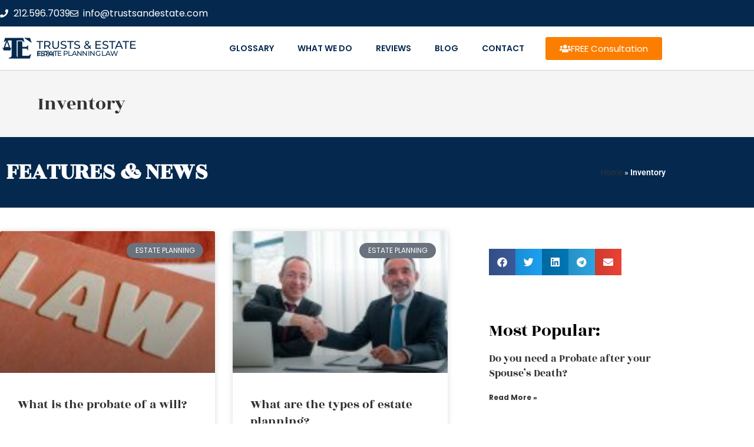

--- FILE ---
content_type: text/html; charset=UTF-8
request_url: https://estateplanningbrooklyn.com/tag/inventory/
body_size: 24035
content:
<!DOCTYPE html>
<html class="html" lang="en-US" itemscope itemtype="https://schema.org/WebPage">
<head>
<meta charset="UTF-8">
<link rel="profile" href="https://gmpg.org/xfn/11">
<meta name='robots' content='index, follow, max-image-preview:large, max-snippet:-1, max-video-preview:-1'/>
<meta name="viewport" content="width=device-width, initial-scale=1">
<title>Inventory Archives - Estate planning Brooklyn</title>
<link rel="canonical" href="https://estateplanningbrooklyn.com/tag/inventory/"/>
<meta property="og:locale" content="en_US"/>
<meta property="og:type" content="article"/>
<meta property="og:title" content="Inventory Archives - Estate planning Brooklyn"/>
<meta property="og:url" content="https://estateplanningbrooklyn.com/tag/inventory/"/>
<meta property="og:site_name" content="Estate planning Brooklyn"/>
<meta property="og:image" content="https://estateplanningbrooklyn.com/wp-content/uploads/2019/09/Estate-planning-lawyer-in-Brooklyn.png"/>
<meta property="og:image:width" content="265"/>
<meta property="og:image:height" content="49"/>
<meta property="og:image:type" content="image/png"/>
<meta name="twitter:card" content="summary_large_image"/>
<script type="application/ld+json" class="yoast-schema-graph">{"@context":"https://schema.org","@graph":[{"@type":"CollectionPage","@id":"https://estateplanningbrooklyn.com/tag/inventory/","url":"https://estateplanningbrooklyn.com/tag/inventory/","name":"Inventory Archives - Estate planning Brooklyn","isPartOf":{"@id":"https://estateplanningbrooklyn.com/#website"},"primaryImageOfPage":{"@id":"https://estateplanningbrooklyn.com/tag/inventory/#primaryimage"},"image":{"@id":"https://estateplanningbrooklyn.com/tag/inventory/#primaryimage"},"thumbnailUrl":"https://estateplanningbrooklyn.com/wp-content/uploads/2023/01/What-are-the-three-primary-goals-of-estate-planning.jpg","breadcrumb":{"@id":"https://estateplanningbrooklyn.com/tag/inventory/#breadcrumb"},"inLanguage":"en-US"},{"@type":"ImageObject","inLanguage":"en-US","@id":"https://estateplanningbrooklyn.com/tag/inventory/#primaryimage","url":"https://estateplanningbrooklyn.com/wp-content/uploads/2023/01/What-are-the-three-primary-goals-of-estate-planning.jpg","contentUrl":"https://estateplanningbrooklyn.com/wp-content/uploads/2023/01/What-are-the-three-primary-goals-of-estate-planning.jpg","width":1200,"height":600,"caption":"the three primary goals of estate planning"},{"@type":"BreadcrumbList","@id":"https://estateplanningbrooklyn.com/tag/inventory/#breadcrumb","itemListElement":[{"@type":"ListItem","position":1,"name":"Home","item":"https://estateplanningbrooklyn.com/"},{"@type":"ListItem","position":2,"name":"Inventory"}]},{"@type":"WebSite","@id":"https://estateplanningbrooklyn.com/#website","url":"https://estateplanningbrooklyn.com/","name":"Estate planning Brooklyn","description":"Best Estate planning lawyer in Brooklyn","publisher":{"@id":"https://estateplanningbrooklyn.com/#organization"},"potentialAction":[{"@type":"SearchAction","target":{"@type":"EntryPoint","urlTemplate":"https://estateplanningbrooklyn.com/?s={search_term_string}"},"query-input":{"@type":"PropertyValueSpecification","valueRequired":true,"valueName":"search_term_string"}}],"inLanguage":"en-US"},{"@type":"Organization","@id":"https://estateplanningbrooklyn.com/#organization","name":"Schwartsman Law Group, PLLC","alternateName":"Trust and Estate Planning Law Firm","url":"https://estateplanningbrooklyn.com/","logo":{"@type":"ImageObject","inLanguage":"en-US","@id":"https://estateplanningbrooklyn.com/#/schema/logo/image/","url":"https://estateplanningbrooklyn.com/wp-content/uploads/2019/09/estate-planning-120x120.png","contentUrl":"https://estateplanningbrooklyn.com/wp-content/uploads/2019/09/estate-planning-120x120.png","width":120,"height":120,"caption":"Schwartsman Law Group, PLLC"},"image":{"@id":"https://estateplanningbrooklyn.com/#/schema/logo/image/"},"sameAs":["https://www.facebook.com/TrustsAndEstate/","https://www.linkedin.com/company/trustsandestate-com/"]}]}</script>
<link rel="alternate" type="application/rss+xml" title="Estate planning Brooklyn &raquo; Feed" href="https://estateplanningbrooklyn.com/feed/"/>
<link rel="alternate" type="application/rss+xml" title="Estate planning Brooklyn &raquo; Comments Feed" href="https://estateplanningbrooklyn.com/comments/feed/"/>
<link rel="alternate" type="application/rss+xml" title="Estate planning Brooklyn &raquo; Inventory Tag Feed" href="https://estateplanningbrooklyn.com/tag/inventory/feed/"/>
<style id='wp-img-auto-sizes-contain-inline-css'>img:is([sizes=auto i],[sizes^="auto," i]){contain-intrinsic-size:3000px 1500px}</style>
<style id='wp-emoji-styles-inline-css'>img.wp-smiley, img.emoji{display:inline !important;border:none !important;box-shadow:none !important;height:1em !important;width:1em !important;margin:0 0.07em !important;vertical-align:-0.1em !important;background:none !important;padding:0 !important;}</style>
<link rel="stylesheet" type="text/css" href="//estateplanningbrooklyn.com/wp-content/cache/wpfc-minified/6zstrt5k/hdcet.css" media="all"/>
<style id='wp-block-library-theme-inline-css'>.wp-block-audio :where(figcaption){color:#555;font-size:13px;text-align:center}.is-dark-theme .wp-block-audio :where(figcaption){color:#ffffffa6}.wp-block-audio{margin:0 0 1em}.wp-block-code{border:1px solid #ccc;border-radius:4px;font-family:Menlo,Consolas,monaco,monospace;padding:.8em 1em}.wp-block-embed :where(figcaption){color:#555;font-size:13px;text-align:center}.is-dark-theme .wp-block-embed :where(figcaption){color:#ffffffa6}.wp-block-embed{margin:0 0 1em}.blocks-gallery-caption{color:#555;font-size:13px;text-align:center}.is-dark-theme .blocks-gallery-caption{color:#ffffffa6}:root :where(.wp-block-image figcaption){color:#555;font-size:13px;text-align:center}.is-dark-theme :root :where(.wp-block-image figcaption){color:#ffffffa6}.wp-block-image{margin:0 0 1em}.wp-block-pullquote{border-bottom:4px solid;border-top:4px solid;color:currentColor;margin-bottom:1.75em}.wp-block-pullquote :where(cite),.wp-block-pullquote :where(footer),.wp-block-pullquote__citation{color:currentColor;font-size:.8125em;font-style:normal;text-transform:uppercase}.wp-block-quote{border-left:.25em solid;margin:0 0 1.75em;padding-left:1em}.wp-block-quote cite,.wp-block-quote footer{color:currentColor;font-size:.8125em;font-style:normal;position:relative}.wp-block-quote:where(.has-text-align-right){border-left:none;border-right:.25em solid;padding-left:0;padding-right:1em}.wp-block-quote:where(.has-text-align-center){border:none;padding-left:0}.wp-block-quote.is-large,.wp-block-quote.is-style-large,.wp-block-quote:where(.is-style-plain){border:none}.wp-block-search .wp-block-search__label{font-weight:700}.wp-block-search__button{border:1px solid #ccc;padding:.375em .625em}:where(.wp-block-group.has-background){padding:1.25em 2.375em}.wp-block-separator.has-css-opacity{opacity:.4}.wp-block-separator{border:none;border-bottom:2px solid;margin-left:auto;margin-right:auto}.wp-block-separator.has-alpha-channel-opacity{opacity:1}.wp-block-separator:not(.is-style-wide):not(.is-style-dots){width:100px}.wp-block-separator.has-background:not(.is-style-dots){border-bottom:none;height:1px}.wp-block-separator.has-background:not(.is-style-wide):not(.is-style-dots){height:2px}.wp-block-table{margin:0 0 1em}.wp-block-table td,.wp-block-table th{word-break:normal}.wp-block-table :where(figcaption){color:#555;font-size:13px;text-align:center}.is-dark-theme .wp-block-table :where(figcaption){color:#ffffffa6}.wp-block-video :where(figcaption){color:#555;font-size:13px;text-align:center}.is-dark-theme .wp-block-video :where(figcaption){color:#ffffffa6}.wp-block-video{margin:0 0 1em}:root :where(.wp-block-template-part.has-background){margin-bottom:0;margin-top:0;padding:1.25em 2.375em}</style>
<style id='classic-theme-styles-inline-css'>.wp-block-button__link{color:#fff;background-color:#32373c;border-radius:9999px;box-shadow:none;text-decoration:none;padding:calc(.667em + 2px) calc(1.333em + 2px);font-size:1.125em}.wp-block-file__button{background:#32373c;color:#fff;text-decoration:none}</style>
<style id='global-styles-inline-css'>:root{--wp--preset--aspect-ratio--square:1;--wp--preset--aspect-ratio--4-3:4/3;--wp--preset--aspect-ratio--3-4:3/4;--wp--preset--aspect-ratio--3-2:3/2;--wp--preset--aspect-ratio--2-3:2/3;--wp--preset--aspect-ratio--16-9:16/9;--wp--preset--aspect-ratio--9-16:9/16;--wp--preset--color--black:#000000;--wp--preset--color--cyan-bluish-gray:#abb8c3;--wp--preset--color--white:#ffffff;--wp--preset--color--pale-pink:#f78da7;--wp--preset--color--vivid-red:#cf2e2e;--wp--preset--color--luminous-vivid-orange:#ff6900;--wp--preset--color--luminous-vivid-amber:#fcb900;--wp--preset--color--light-green-cyan:#7bdcb5;--wp--preset--color--vivid-green-cyan:#00d084;--wp--preset--color--pale-cyan-blue:#8ed1fc;--wp--preset--color--vivid-cyan-blue:#0693e3;--wp--preset--color--vivid-purple:#9b51e0;--wp--preset--gradient--vivid-cyan-blue-to-vivid-purple:linear-gradient(135deg,rgb(6,147,227) 0%,rgb(155,81,224) 100%);--wp--preset--gradient--light-green-cyan-to-vivid-green-cyan:linear-gradient(135deg,rgb(122,220,180) 0%,rgb(0,208,130) 100%);--wp--preset--gradient--luminous-vivid-amber-to-luminous-vivid-orange:linear-gradient(135deg,rgb(252,185,0) 0%,rgb(255,105,0) 100%);--wp--preset--gradient--luminous-vivid-orange-to-vivid-red:linear-gradient(135deg,rgb(255,105,0) 0%,rgb(207,46,46) 100%);--wp--preset--gradient--very-light-gray-to-cyan-bluish-gray:linear-gradient(135deg,rgb(238,238,238) 0%,rgb(169,184,195) 100%);--wp--preset--gradient--cool-to-warm-spectrum:linear-gradient(135deg,rgb(74,234,220) 0%,rgb(151,120,209) 20%,rgb(207,42,186) 40%,rgb(238,44,130) 60%,rgb(251,105,98) 80%,rgb(254,248,76) 100%);--wp--preset--gradient--blush-light-purple:linear-gradient(135deg,rgb(255,206,236) 0%,rgb(152,150,240) 100%);--wp--preset--gradient--blush-bordeaux:linear-gradient(135deg,rgb(254,205,165) 0%,rgb(254,45,45) 50%,rgb(107,0,62) 100%);--wp--preset--gradient--luminous-dusk:linear-gradient(135deg,rgb(255,203,112) 0%,rgb(199,81,192) 50%,rgb(65,88,208) 100%);--wp--preset--gradient--pale-ocean:linear-gradient(135deg,rgb(255,245,203) 0%,rgb(182,227,212) 50%,rgb(51,167,181) 100%);--wp--preset--gradient--electric-grass:linear-gradient(135deg,rgb(202,248,128) 0%,rgb(113,206,126) 100%);--wp--preset--gradient--midnight:linear-gradient(135deg,rgb(2,3,129) 0%,rgb(40,116,252) 100%);--wp--preset--font-size--small:13px;--wp--preset--font-size--medium:20px;--wp--preset--font-size--large:36px;--wp--preset--font-size--x-large:42px;--wp--preset--spacing--20:0.44rem;--wp--preset--spacing--30:0.67rem;--wp--preset--spacing--40:1rem;--wp--preset--spacing--50:1.5rem;--wp--preset--spacing--60:2.25rem;--wp--preset--spacing--70:3.38rem;--wp--preset--spacing--80:5.06rem;--wp--preset--shadow--natural:6px 6px 9px rgba(0, 0, 0, 0.2);--wp--preset--shadow--deep:12px 12px 50px rgba(0, 0, 0, 0.4);--wp--preset--shadow--sharp:6px 6px 0px rgba(0, 0, 0, 0.2);--wp--preset--shadow--outlined:6px 6px 0px -3px rgb(255, 255, 255), 6px 6px rgb(0, 0, 0);--wp--preset--shadow--crisp:6px 6px 0px rgb(0, 0, 0);}:where(.is-layout-flex){gap:0.5em;}:where(.is-layout-grid){gap:0.5em;}body .is-layout-flex{display:flex;}.is-layout-flex{flex-wrap:wrap;align-items:center;}.is-layout-flex > :is(*, div){margin:0;}body .is-layout-grid{display:grid;}.is-layout-grid > :is(*, div){margin:0;}:where(.wp-block-columns.is-layout-flex){gap:2em;}:where(.wp-block-columns.is-layout-grid){gap:2em;}:where(.wp-block-post-template.is-layout-flex){gap:1.25em;}:where(.wp-block-post-template.is-layout-grid){gap:1.25em;}.has-black-color{color:var(--wp--preset--color--black) !important;}.has-cyan-bluish-gray-color{color:var(--wp--preset--color--cyan-bluish-gray) !important;}.has-white-color{color:var(--wp--preset--color--white) !important;}.has-pale-pink-color{color:var(--wp--preset--color--pale-pink) !important;}.has-vivid-red-color{color:var(--wp--preset--color--vivid-red) !important;}.has-luminous-vivid-orange-color{color:var(--wp--preset--color--luminous-vivid-orange) !important;}.has-luminous-vivid-amber-color{color:var(--wp--preset--color--luminous-vivid-amber) !important;}.has-light-green-cyan-color{color:var(--wp--preset--color--light-green-cyan) !important;}.has-vivid-green-cyan-color{color:var(--wp--preset--color--vivid-green-cyan) !important;}.has-pale-cyan-blue-color{color:var(--wp--preset--color--pale-cyan-blue) !important;}.has-vivid-cyan-blue-color{color:var(--wp--preset--color--vivid-cyan-blue) !important;}.has-vivid-purple-color{color:var(--wp--preset--color--vivid-purple) !important;}.has-black-background-color{background-color:var(--wp--preset--color--black) !important;}.has-cyan-bluish-gray-background-color{background-color:var(--wp--preset--color--cyan-bluish-gray) !important;}.has-white-background-color{background-color:var(--wp--preset--color--white) !important;}.has-pale-pink-background-color{background-color:var(--wp--preset--color--pale-pink) !important;}.has-vivid-red-background-color{background-color:var(--wp--preset--color--vivid-red) !important;}.has-luminous-vivid-orange-background-color{background-color:var(--wp--preset--color--luminous-vivid-orange) !important;}.has-luminous-vivid-amber-background-color{background-color:var(--wp--preset--color--luminous-vivid-amber) !important;}.has-light-green-cyan-background-color{background-color:var(--wp--preset--color--light-green-cyan) !important;}.has-vivid-green-cyan-background-color{background-color:var(--wp--preset--color--vivid-green-cyan) !important;}.has-pale-cyan-blue-background-color{background-color:var(--wp--preset--color--pale-cyan-blue) !important;}.has-vivid-cyan-blue-background-color{background-color:var(--wp--preset--color--vivid-cyan-blue) !important;}.has-vivid-purple-background-color{background-color:var(--wp--preset--color--vivid-purple) !important;}.has-black-border-color{border-color:var(--wp--preset--color--black) !important;}.has-cyan-bluish-gray-border-color{border-color:var(--wp--preset--color--cyan-bluish-gray) !important;}.has-white-border-color{border-color:var(--wp--preset--color--white) !important;}.has-pale-pink-border-color{border-color:var(--wp--preset--color--pale-pink) !important;}.has-vivid-red-border-color{border-color:var(--wp--preset--color--vivid-red) !important;}.has-luminous-vivid-orange-border-color{border-color:var(--wp--preset--color--luminous-vivid-orange) !important;}.has-luminous-vivid-amber-border-color{border-color:var(--wp--preset--color--luminous-vivid-amber) !important;}.has-light-green-cyan-border-color{border-color:var(--wp--preset--color--light-green-cyan) !important;}.has-vivid-green-cyan-border-color{border-color:var(--wp--preset--color--vivid-green-cyan) !important;}.has-pale-cyan-blue-border-color{border-color:var(--wp--preset--color--pale-cyan-blue) !important;}.has-vivid-cyan-blue-border-color{border-color:var(--wp--preset--color--vivid-cyan-blue) !important;}.has-vivid-purple-border-color{border-color:var(--wp--preset--color--vivid-purple) !important;}.has-vivid-cyan-blue-to-vivid-purple-gradient-background{background:var(--wp--preset--gradient--vivid-cyan-blue-to-vivid-purple) !important;}.has-light-green-cyan-to-vivid-green-cyan-gradient-background{background:var(--wp--preset--gradient--light-green-cyan-to-vivid-green-cyan) !important;}.has-luminous-vivid-amber-to-luminous-vivid-orange-gradient-background{background:var(--wp--preset--gradient--luminous-vivid-amber-to-luminous-vivid-orange) !important;}.has-luminous-vivid-orange-to-vivid-red-gradient-background{background:var(--wp--preset--gradient--luminous-vivid-orange-to-vivid-red) !important;}.has-very-light-gray-to-cyan-bluish-gray-gradient-background{background:var(--wp--preset--gradient--very-light-gray-to-cyan-bluish-gray) !important;}.has-cool-to-warm-spectrum-gradient-background{background:var(--wp--preset--gradient--cool-to-warm-spectrum) !important;}.has-blush-light-purple-gradient-background{background:var(--wp--preset--gradient--blush-light-purple) !important;}.has-blush-bordeaux-gradient-background{background:var(--wp--preset--gradient--blush-bordeaux) !important;}.has-luminous-dusk-gradient-background{background:var(--wp--preset--gradient--luminous-dusk) !important;}.has-pale-ocean-gradient-background{background:var(--wp--preset--gradient--pale-ocean) !important;}.has-electric-grass-gradient-background{background:var(--wp--preset--gradient--electric-grass) !important;}.has-midnight-gradient-background{background:var(--wp--preset--gradient--midnight) !important;}.has-small-font-size{font-size:var(--wp--preset--font-size--small) !important;}.has-medium-font-size{font-size:var(--wp--preset--font-size--medium) !important;}.has-large-font-size{font-size:var(--wp--preset--font-size--large) !important;}.has-x-large-font-size{font-size:var(--wp--preset--font-size--x-large) !important;}:where(.wp-block-post-template.is-layout-flex){gap:1.25em;}:where(.wp-block-post-template.is-layout-grid){gap:1.25em;}:where(.wp-block-term-template.is-layout-flex){gap:1.25em;}:where(.wp-block-term-template.is-layout-grid){gap:1.25em;}:where(.wp-block-columns.is-layout-flex){gap:2em;}:where(.wp-block-columns.is-layout-grid){gap:2em;}:root :where(.wp-block-pullquote){font-size:1.5em;line-height:1.6;}</style>
<link rel="stylesheet" type="text/css" href="//estateplanningbrooklyn.com/wp-content/cache/wpfc-minified/jps3mtpc/hddae.css" media="all"/>
<link rel='stylesheet' id='elementor-post-1316-css' href='https://estateplanningbrooklyn.com/wp-content/uploads/elementor/css/post-1316.css?ver=1768968827' media='all'/>
<link rel='stylesheet' id='elementor-post-478-css' href='https://estateplanningbrooklyn.com/wp-content/uploads/elementor/css/post-478.css?ver=1768968827' media='all'/>
<link rel='stylesheet' id='elementor-post-482-css' href='https://estateplanningbrooklyn.com/wp-content/uploads/elementor/css/post-482.css?ver=1768968829' media='all'/>
<link rel='stylesheet' id='elementor-post-2542-css' href='https://estateplanningbrooklyn.com/wp-content/uploads/elementor/css/post-2542.css?ver=1768969337' media='all'/>
<link rel="stylesheet" type="text/css" href="//estateplanningbrooklyn.com/wp-content/cache/wpfc-minified/8iyj8pff/hddad.css" media="all"/>
<script src='//estateplanningbrooklyn.com/wp-content/cache/wpfc-minified/knwxzn06/hdcet.js'></script>
<link rel="https://api.w.org/" href="https://estateplanningbrooklyn.com/wp-json/"/><link rel="alternate" title="JSON" type="application/json" href="https://estateplanningbrooklyn.com/wp-json/wp/v2/tags/248"/><link rel="EditURI" type="application/rsd+xml" title="RSD" href="https://estateplanningbrooklyn.com/xmlrpc.php?rsd"/>
<meta name="generator" content="WordPress 6.9"/>
<meta name="generator" content="Elementor 3.34.2; features: additional_custom_breakpoints; settings: css_print_method-external, google_font-enabled, font_display-auto">
<style>.e-con.e-parent:nth-of-type(n+4):not(.e-lazyloaded):not(.e-no-lazyload),
.e-con.e-parent:nth-of-type(n+4):not(.e-lazyloaded):not(.e-no-lazyload) *{background-image:none !important;}
@media screen and (max-height: 1024px) {
.e-con.e-parent:nth-of-type(n+3):not(.e-lazyloaded):not(.e-no-lazyload),
.e-con.e-parent:nth-of-type(n+3):not(.e-lazyloaded):not(.e-no-lazyload) *{background-image:none !important;}
}
@media screen and (max-height: 640px) {
.e-con.e-parent:nth-of-type(n+2):not(.e-lazyloaded):not(.e-no-lazyload),
.e-con.e-parent:nth-of-type(n+2):not(.e-lazyloaded):not(.e-no-lazyload) *{background-image:none !important;}
}</style>
<link rel="icon" href="https://estateplanningbrooklyn.com/wp-content/uploads/2019/09/cropped-estate-planning-120x120-1-32x32.png" sizes="32x32"/>
<link rel="icon" href="https://estateplanningbrooklyn.com/wp-content/uploads/2019/09/cropped-estate-planning-120x120-1-192x192.png" sizes="192x192"/>
<link rel="apple-touch-icon" href="https://estateplanningbrooklyn.com/wp-content/uploads/2019/09/cropped-estate-planning-120x120-1-180x180.png"/>
<meta name="msapplication-TileImage" content="https://estateplanningbrooklyn.com/wp-content/uploads/2019/09/cropped-estate-planning-120x120-1-270x270.png"/>
<style>a:hover,a.light:hover,.theme-heading .text::before,.theme-heading .text::after,#top-bar-content >a:hover,#top-bar-social li.oceanwp-email a:hover,#site-navigation-wrap .dropdown-menu >li >a:hover,#site-header.medium-header #medium-searchform button:hover,.oceanwp-mobile-menu-icon a:hover,.blog-entry.post .blog-entry-header .entry-title a:hover,.blog-entry.post .blog-entry-readmore a:hover,.blog-entry.thumbnail-entry .blog-entry-category a,ul.meta li a:hover,.dropcap,.single nav.post-navigation .nav-links .title,body .related-post-title a:hover,body #wp-calendar caption,body .contact-info-widget.default i,body .contact-info-widget.big-icons i,body .custom-links-widget .oceanwp-custom-links li a:hover,body .custom-links-widget .oceanwp-custom-links li a:hover:before,body .posts-thumbnails-widget li a:hover,body .social-widget li.oceanwp-email a:hover,.comment-author .comment-meta .comment-reply-link,#respond #cancel-comment-reply-link:hover,#footer-widgets .footer-box a:hover,#footer-bottom a:hover,#footer-bottom #footer-bottom-menu a:hover,.sidr a:hover,.sidr-class-dropdown-toggle:hover,.sidr-class-menu-item-has-children.active >a,.sidr-class-menu-item-has-children.active >a >.sidr-class-dropdown-toggle,input[type=checkbox]:checked:before{color:#fb7e00}.single nav.post-navigation .nav-links .title .owp-icon use,.blog-entry.post .blog-entry-readmore a:hover .owp-icon use,body .contact-info-widget.default .owp-icon use,body .contact-info-widget.big-icons .owp-icon use{stroke:#fb7e00}input[type="button"],input[type="reset"],input[type="submit"],button[type="submit"],.button,#site-navigation-wrap .dropdown-menu >li.btn >a >span,.thumbnail:hover i,.thumbnail:hover .link-post-svg-icon,.post-quote-content,.omw-modal .omw-close-modal,body .contact-info-widget.big-icons li:hover i,body .contact-info-widget.big-icons li:hover .owp-icon,body div.wpforms-container-full .wpforms-form input[type=submit],body div.wpforms-container-full .wpforms-form button[type=submit],body div.wpforms-container-full .wpforms-form .wpforms-page-button,.woocommerce-cart .wp-element-button,.woocommerce-checkout .wp-element-button,.wp-block-button__link{background-color:#fb7e00}.widget-title{border-color:#fb7e00}blockquote{border-color:#fb7e00}.wp-block-quote{border-color:#fb7e00}#searchform-dropdown{border-color:#fb7e00}.dropdown-menu .sub-menu{border-color:#fb7e00}.blog-entry.large-entry .blog-entry-readmore a:hover{border-color:#fb7e00}.oceanwp-newsletter-form-wrap input[type="email"]:focus{border-color:#fb7e00}.social-widget li.oceanwp-email a:hover{border-color:#fb7e00}#respond #cancel-comment-reply-link:hover{border-color:#fb7e00}body .contact-info-widget.big-icons li:hover i{border-color:#fb7e00}body .contact-info-widget.big-icons li:hover .owp-icon{border-color:#fb7e00}#footer-widgets .oceanwp-newsletter-form-wrap input[type="email"]:focus{border-color:#fb7e00}input[type="button"]:hover,input[type="reset"]:hover,input[type="submit"]:hover,button[type="submit"]:hover,input[type="button"]:focus,input[type="reset"]:focus,input[type="submit"]:focus,button[type="submit"]:focus,.button:hover,.button:focus,#site-navigation-wrap .dropdown-menu >li.btn >a:hover >span,.post-quote-author,.omw-modal .omw-close-modal:hover,body div.wpforms-container-full .wpforms-form input[type=submit]:hover,body div.wpforms-container-full .wpforms-form button[type=submit]:hover,body div.wpforms-container-full .wpforms-form .wpforms-page-button:hover,.woocommerce-cart .wp-element-button:hover,.woocommerce-checkout .wp-element-button:hover,.wp-block-button__link:hover{background-color:#05294e}a:hover{color:#05294e}a:hover .owp-icon use{stroke:#05294e}body .theme-button,body input[type="submit"],body button[type="submit"],body button,body .button,body div.wpforms-container-full .wpforms-form input[type=submit],body div.wpforms-container-full .wpforms-form button[type=submit],body div.wpforms-container-full .wpforms-form .wpforms-page-button,.woocommerce-cart .wp-element-button,.woocommerce-checkout .wp-element-button,.wp-block-button__link{background-color:#fb7e00}body .theme-button:hover,body input[type="submit"]:hover,body button[type="submit"]:hover,body button:hover,body .button:hover,body div.wpforms-container-full .wpforms-form input[type=submit]:hover,body div.wpforms-container-full .wpforms-form input[type=submit]:active,body div.wpforms-container-full .wpforms-form button[type=submit]:hover,body div.wpforms-container-full .wpforms-form button[type=submit]:active,body div.wpforms-container-full .wpforms-form .wpforms-page-button:hover,body div.wpforms-container-full .wpforms-form .wpforms-page-button:active,.woocommerce-cart .wp-element-button:hover,.woocommerce-checkout .wp-element-button:hover,.wp-block-button__link:hover{background-color:#05294e}body .theme-button,body input[type="submit"],body button[type="submit"],body button,body .button,body div.wpforms-container-full .wpforms-form input[type=submit],body div.wpforms-container-full .wpforms-form button[type=submit],body div.wpforms-container-full .wpforms-form .wpforms-page-button,.woocommerce-cart .wp-element-button,.woocommerce-checkout .wp-element-button,.wp-block-button__link{border-color:#ffffff}body .theme-button:hover,body input[type="submit"]:hover,body button[type="submit"]:hover,body button:hover,body .button:hover,body div.wpforms-container-full .wpforms-form input[type=submit]:hover,body div.wpforms-container-full .wpforms-form input[type=submit]:active,body div.wpforms-container-full .wpforms-form button[type=submit]:hover,body div.wpforms-container-full .wpforms-form button[type=submit]:active,body div.wpforms-container-full .wpforms-form .wpforms-page-button:hover,body div.wpforms-container-full .wpforms-form .wpforms-page-button:active,.woocommerce-cart .wp-element-button:hover,.woocommerce-checkout .wp-element-button:hover,.wp-block-button__link:hover{border-color:#ffffff}.site-breadcrumbs a:hover,.background-image-page-header .site-breadcrumbs a:hover{color:#05294e}.site-breadcrumbs a:hover .owp-icon use,.background-image-page-header .site-breadcrumbs a:hover .owp-icon use{stroke:#05294e}body{color:#474747}h1,h2,h3,h4,h5,h6,.theme-heading,.widget-title,.oceanwp-widget-recent-posts-title,.comment-reply-title,.entry-title,.sidebar-box .widget-title{color:#05294e}h1{color:#05294e}h2{color:#05294e}h3{color:#05294e}h4{color:#05294e}
.theme-button,input[type="submit"],button[type="submit"],button,.button,body div.wpforms-container-full .wpforms-form input[type=submit],body div.wpforms-container-full .wpforms-form button[type=submit],body div.wpforms-container-full .wpforms-form .wpforms-page-button{border-style:solid}.theme-button,input[type="submit"],button[type="submit"],button,.button,body div.wpforms-container-full .wpforms-form input[type=submit],body div.wpforms-container-full .wpforms-form button[type=submit],body div.wpforms-container-full .wpforms-form .wpforms-page-button{border-width:1px}form input[type="text"],form input[type="password"],form input[type="email"],form input[type="url"],form input[type="date"],form input[type="month"],form input[type="time"],form input[type="datetime"],form input[type="datetime-local"],form input[type="week"],form input[type="number"],form input[type="search"],form input[type="tel"],form input[type="color"],form select,form textarea,.woocommerce .woocommerce-checkout .select2-container--default .select2-selection--single{border-style:solid}body div.wpforms-container-full .wpforms-form input[type=date],body div.wpforms-container-full .wpforms-form input[type=datetime],body div.wpforms-container-full .wpforms-form input[type=datetime-local],body div.wpforms-container-full .wpforms-form input[type=email],body div.wpforms-container-full .wpforms-form input[type=month],body div.wpforms-container-full .wpforms-form input[type=number],body div.wpforms-container-full .wpforms-form input[type=password],body div.wpforms-container-full .wpforms-form input[type=range],body div.wpforms-container-full .wpforms-form input[type=search],body div.wpforms-container-full .wpforms-form input[type=tel],body div.wpforms-container-full .wpforms-form input[type=text],body div.wpforms-container-full .wpforms-form input[type=time],body div.wpforms-container-full .wpforms-form input[type=url],body div.wpforms-container-full .wpforms-form input[type=week],body div.wpforms-container-full .wpforms-form select,body div.wpforms-container-full .wpforms-form textarea{border-style:solid}form input[type="text"],form input[type="password"],form input[type="email"],form input[type="url"],form input[type="date"],form input[type="month"],form input[type="time"],form input[type="datetime"],form input[type="datetime-local"],form input[type="week"],form input[type="number"],form input[type="search"],form input[type="tel"],form input[type="color"],form select,form textarea{border-radius:3px}body div.wpforms-container-full .wpforms-form input[type=date],body div.wpforms-container-full .wpforms-form input[type=datetime],body div.wpforms-container-full .wpforms-form input[type=datetime-local],body div.wpforms-container-full .wpforms-form input[type=email],body div.wpforms-container-full .wpforms-form input[type=month],body div.wpforms-container-full .wpforms-form input[type=number],body div.wpforms-container-full .wpforms-form input[type=password],body div.wpforms-container-full .wpforms-form input[type=range],body div.wpforms-container-full .wpforms-form input[type=search],body div.wpforms-container-full .wpforms-form input[type=tel],body div.wpforms-container-full .wpforms-form input[type=text],body div.wpforms-container-full .wpforms-form input[type=time],body div.wpforms-container-full .wpforms-form input[type=url],body div.wpforms-container-full .wpforms-form input[type=week],body div.wpforms-container-full .wpforms-form select,body div.wpforms-container-full .wpforms-form textarea{border-radius:3px}
#site-logo #site-logo-inner,.oceanwp-social-menu .social-menu-inner,#site-header.full_screen-header .menu-bar-inner,.after-header-content .after-header-content-inner{height:74px}#site-navigation-wrap .dropdown-menu >li >a,#site-navigation-wrap .dropdown-menu >li >span.opl-logout-link,.oceanwp-mobile-menu-icon a,.mobile-menu-close,.after-header-content-inner >a{line-height:74px}#site-header.has-header-media .overlay-header-media{background-color:rgba(0,0,0,0.5)}#site-logo a.site-logo-text{color:#05294e}#site-logo a.site-logo-text:hover{color:#fb7e00}#site-navigation-wrap .dropdown-menu >li >a{padding:0 19px}#site-navigation-wrap .dropdown-menu >li >a:hover,.oceanwp-mobile-menu-icon a:hover,#searchform-header-replace-close:hover{color:#fb7e00}#site-navigation-wrap .dropdown-menu >li >a:hover .owp-icon use,.oceanwp-mobile-menu-icon a:hover .owp-icon use,#searchform-header-replace-close:hover .owp-icon use{stroke:#fb7e00}.dropdown-menu .sub-menu,#searchform-dropdown,.current-shop-items-dropdown{border-color:#fb7e00}.navigation li.mega-cat .mega-cat-title{color:#05294e}.navigation li.mega-cat ul li .mega-post-title a:hover{color:#05294e}body .sidr a:hover,body .sidr-class-dropdown-toggle:hover,body .sidr-class-dropdown-toggle .fa,body .sidr-class-menu-item-has-children.active >a,body .sidr-class-menu-item-has-children.active >a >.sidr-class-dropdown-toggle,#mobile-dropdown ul li a:hover,#mobile-dropdown ul li a .dropdown-toggle:hover,#mobile-dropdown .menu-item-has-children.active >a,#mobile-dropdown .menu-item-has-children.active >a >.dropdown-toggle,#mobile-fullscreen ul li a:hover,#mobile-fullscreen .oceanwp-social-menu.simple-social ul li a:hover{color:#05294e}#mobile-fullscreen a.close:hover .close-icon-inner,#mobile-fullscreen a.close:hover .close-icon-inner::after{background-color:#05294e}
.blog-entry.post .blog-entry-header .entry-title a{color:#05294e}.single-post .entry-title{color:#05294e}.ocean-single-post-header ul.meta-item li a:hover{color:#333333}
.sidebar-box .widget-title{color:#05294e}
body{font-family:Poppins;font-size:16px;line-height:1.8;font-weight:400}h1,h2,h3,h4,h5,h6,.theme-heading,.widget-title,.oceanwp-widget-recent-posts-title,.comment-reply-title,.entry-title,.sidebar-box .widget-title{font-family:'Rozha One';line-height:1.4;font-weight:500}h1{font-size:50px;line-height:1.4}h2{font-size:30px;line-height:1.4}h3{font-size:22px;line-height:1.4}h4{font-size:20px;line-height:1.4}h5{font-size:14px;line-height:1.4}h6{font-size:15px;line-height:1.4}.page-header .page-header-title,.page-header.background-image-page-header .page-header-title{font-size:32px;line-height:1.4}.page-header .page-subheading{font-size:18px;line-height:1.8}.site-breadcrumbs,.site-breadcrumbs a{font-size:13px;line-height:1.4}#top-bar-content,#top-bar-social-alt{font-size:12px;line-height:1.8}#site-logo a.site-logo-text{font-size:24px;line-height:1.8}.dropdown-menu ul li a.menu-link,#site-header.full_screen-header .fs-dropdown-menu ul.sub-menu li a{font-size:12px;line-height:1.2;letter-spacing:.6px}.sidr-class-dropdown-menu li a,a.sidr-class-toggle-sidr-close,#mobile-dropdown ul li a,body #mobile-fullscreen ul li a{font-size:15px;line-height:1.8}.blog-entry.post .blog-entry-header .entry-title a{font-size:24px;line-height:1.4}.ocean-single-post-header .single-post-title{font-size:34px;line-height:1.4;letter-spacing:.6px}.ocean-single-post-header ul.meta-item li,.ocean-single-post-header ul.meta-item li a{font-size:13px;line-height:1.4;letter-spacing:.6px}.ocean-single-post-header .post-author-name,.ocean-single-post-header .post-author-name a{font-size:14px;line-height:1.4;letter-spacing:.6px}.ocean-single-post-header .post-author-description{font-size:12px;line-height:1.4;letter-spacing:.6px}.single-post .entry-title{line-height:1.4;letter-spacing:.6px}.single-post ul.meta li,.single-post ul.meta li a{font-size:14px;line-height:1.4;letter-spacing:.6px}.sidebar-box .widget-title,.sidebar-box.widget_block .wp-block-heading{font-size:13px;line-height:1;letter-spacing:1px}#footer-widgets .footer-box .widget-title{font-size:13px;line-height:1;letter-spacing:1px}#footer-bottom #copyright{font-size:12px;line-height:1}#footer-bottom #footer-bottom-menu{font-size:12px;line-height:1}.woocommerce-store-notice.demo_store{line-height:2;letter-spacing:1.5px}.demo_store .woocommerce-store-notice__dismiss-link{line-height:2;letter-spacing:1.5px}.woocommerce ul.products li.product li.title h2,.woocommerce ul.products li.product li.title a{font-size:14px;line-height:1.5}.woocommerce ul.products li.product li.category,.woocommerce ul.products li.product li.category a{font-size:12px;line-height:1}.woocommerce ul.products li.product .price{font-size:18px;line-height:1}.woocommerce ul.products li.product .button,.woocommerce ul.products li.product .product-inner .added_to_cart{font-size:12px;line-height:1.5;letter-spacing:1px}.woocommerce ul.products li.owp-woo-cond-notice span,.woocommerce ul.products li.owp-woo-cond-notice a{font-size:16px;line-height:1;letter-spacing:1px;font-weight:600;text-transform:capitalize}.woocommerce div.product .product_title{font-size:24px;line-height:1.4;letter-spacing:.6px}.woocommerce div.product p.price{font-size:36px;line-height:1}.woocommerce .owp-btn-normal .summary form button.button,.woocommerce .owp-btn-big .summary form button.button,.woocommerce .owp-btn-very-big .summary form button.button{font-size:12px;line-height:1.5;letter-spacing:1px;text-transform:uppercase}.woocommerce div.owp-woo-single-cond-notice span,.woocommerce div.owp-woo-single-cond-notice a{font-size:18px;line-height:2;letter-spacing:1.5px;font-weight:600;text-transform:capitalize}.ocean-preloader--active .preloader-after-content{font-size:20px;line-height:1.8;letter-spacing:.6px}</style>	
</head>
<body class="archive tag tag-inventory tag-248 wp-custom-logo wp-embed-responsive wp-theme-oceanwp wp-child-theme-oceanwp-child-theme oceanwp-theme dropdown-mobile default-breakpoint has-sidebar content-right-sidebar has-blog-grid elementor-page-2542 elementor-default elementor-template-full-width elementor-kit-1316">
<div id="outer-wrap" class="site clr">
<div id="wrap" class="clr">
<header id="site-header" class="clr" data-height="74" itemscope="itemscope" itemtype="https://schema.org/WPHeader" role="banner">
<header data-elementor-type="header" data-elementor-id="478" class="elementor elementor-478 elementor-location-header" data-elementor-post-type="elementor_library">
<section class="elementor-section elementor-top-section elementor-element elementor-element-50ae2084 elementor-section-height-min-height elementor-section-content-middle elementor-section-stretched elementor-section-boxed elementor-section-height-default elementor-section-items-middle" data-id="50ae2084" data-element_type="section" data-settings="{&quot;background_background&quot;:&quot;classic&quot;,&quot;stretch_section&quot;:&quot;section-stretched&quot;}">
<div class="elementor-container elementor-column-gap-no">
<div class="elementor-column elementor-col-100 elementor-top-column elementor-element elementor-element-2989037f" data-id="2989037f" data-element_type="column">
<div class="elementor-widget-wrap elementor-element-populated">
<div class="elementor-element elementor-element-6b2b8d0c elementor-icon-list--layout-inline elementor-mobile-align-center elementor-list-item-link-full_width elementor-widget elementor-widget-icon-list" data-id="6b2b8d0c" data-element_type="widget" data-widget_type="icon-list.default">
<div class="elementor-widget-container"> <ul class="elementor-icon-list-items elementor-inline-items"> <li class="elementor-icon-list-item elementor-inline-item"> <a href="tel:+12125967039"> <span class="elementor-icon-list-icon"> <i aria-hidden="true" class="fas fa-phone"></i> </span> <span class="elementor-icon-list-text">212.596.7039</span> </a> </li> <li class="elementor-icon-list-item elementor-inline-item"> <a href="mailto:leads@trustsandestate.com"> <span class="elementor-icon-list-icon"> <i aria-hidden="true" class="far fa-envelope"></i> </span> <span class="elementor-icon-list-text">info@trustsandestate.com</span> </a> </li> </ul></div></div></div></div></div></section>
<section class="elementor-section elementor-top-section elementor-element elementor-element-491c0b57 elementor-section-content-middle elementor-section-height-min-height elementor-section-boxed elementor-section-height-default elementor-section-items-middle" data-id="491c0b57" data-element_type="section" data-settings="{&quot;sticky&quot;:&quot;top&quot;,&quot;background_background&quot;:&quot;classic&quot;,&quot;sticky_on&quot;:[&quot;desktop&quot;,&quot;tablet&quot;,&quot;mobile&quot;],&quot;sticky_offset&quot;:0,&quot;sticky_effects_offset&quot;:0,&quot;sticky_anchor_link_offset&quot;:0}">
<div class="elementor-container elementor-column-gap-no">
<div class="elementor-column elementor-col-25 elementor-top-column elementor-element elementor-element-4e06cb28" data-id="4e06cb28" data-element_type="column">
<div class="elementor-widget-wrap elementor-element-populated">
<div class="elementor-element elementor-element-7aa69437 elementor-widget elementor-widget-theme-site-logo elementor-widget-image" data-id="7aa69437" data-element_type="widget" data-widget_type="theme-site-logo.default">
<div class="elementor-widget-container"> <a href="https://estateplanningbrooklyn.com"> <img width="120" height="120" src="https://estateplanningbrooklyn.com/wp-content/uploads/2019/09/estate-planning-120x120.png" class="attachment-full size-full wp-image-205" alt="Estate planning"/> </a></div></div></div></div><div class="elementor-column elementor-col-25 elementor-top-column elementor-element elementor-element-345b36a6" data-id="345b36a6" data-element_type="column">
<div class="elementor-widget-wrap elementor-element-populated">
<div class="elementor-element elementor-element-6361bcae elementor-widget elementor-widget-heading" data-id="6361bcae" data-element_type="widget" data-widget_type="heading.default">
<div class="elementor-widget-container"> <p class="elementor-heading-title elementor-size-default"><a href="https://estateplanningbrooklyn.com">Trusts &amp; Estate</a></p></div></div><div class="elementor-element elementor-element-09c793d elementor-widget elementor-widget-heading" data-id="09c793d" data-element_type="widget" data-widget_type="heading.default">
<div class="elementor-widget-container"> <p class="elementor-heading-title elementor-size-default"><a href="https://estateplanningbrooklyn.com">estate planning law firm</a></p></div></div></div></div><div class="elementor-column elementor-col-25 elementor-top-column elementor-element elementor-element-78a069b8" data-id="78a069b8" data-element_type="column">
<div class="elementor-widget-wrap elementor-element-populated">
<div class="elementor-element elementor-element-253c4aee elementor-nav-menu__align-end elementor-nav-menu--stretch elementor-nav-menu--dropdown-tablet elementor-nav-menu__text-align-aside elementor-nav-menu--toggle elementor-nav-menu--burger elementor-widget elementor-widget-nav-menu" data-id="253c4aee" data-element_type="widget" data-settings="{&quot;full_width&quot;:&quot;stretch&quot;,&quot;layout&quot;:&quot;horizontal&quot;,&quot;submenu_icon&quot;:{&quot;value&quot;:&quot;&lt;i class=\&quot;fas fa-caret-down\&quot; aria-hidden=\&quot;true\&quot;&gt;&lt;\/i&gt;&quot;,&quot;library&quot;:&quot;fa-solid&quot;},&quot;toggle&quot;:&quot;burger&quot;}" data-widget_type="nav-menu.default">
<div class="elementor-widget-container">
<nav aria-label="Menu" class="elementor-nav-menu--main elementor-nav-menu__container elementor-nav-menu--layout-horizontal e--pointer-underline e--animation-fade">
<ul id="menu-1-253c4aee" class="elementor-nav-menu"><li class="menu-item menu-item-type-post_type menu-item-object-page menu-item-644"><a href="https://estateplanningbrooklyn.com/glossary/" class="elementor-item">Glossary</a></li>
<li class="menu-item menu-item-type-post_type menu-item-object-page menu-item-624"><a href="https://estateplanningbrooklyn.com/practices/" class="elementor-item">What We Do</a></li>
<li class="menu-item menu-item-type-post_type menu-item-object-page menu-item-577"><a href="https://estateplanningbrooklyn.com/reviews/" class="elementor-item">Reviews</a></li>
<li class="menu-item menu-item-type-post_type menu-item-object-page current_page_parent menu-item-149"><a href="https://estateplanningbrooklyn.com/blog-estate-planning/" class="elementor-item">Blog</a></li>
<li class="menu-item menu-item-type-post_type menu-item-object-page menu-item-578"><a href="https://estateplanningbrooklyn.com/contact-us/" class="elementor-item">Contact</a></li>
</ul>			</nav>
<div class="elementor-menu-toggle" role="button" tabindex="0" aria-label="Menu Toggle" aria-expanded="false"> <i aria-hidden="true" role="presentation" class="elementor-menu-toggle__icon--open eicon-menu-bar"></i><i aria-hidden="true" role="presentation" class="elementor-menu-toggle__icon--close eicon-close"></i></div><nav class="elementor-nav-menu--dropdown elementor-nav-menu__container" aria-hidden="true">
<ul id="menu-2-253c4aee" class="elementor-nav-menu"><li class="menu-item menu-item-type-post_type menu-item-object-page menu-item-644"><a href="https://estateplanningbrooklyn.com/glossary/" class="elementor-item" tabindex="-1">Glossary</a></li>
<li class="menu-item menu-item-type-post_type menu-item-object-page menu-item-624"><a href="https://estateplanningbrooklyn.com/practices/" class="elementor-item" tabindex="-1">What We Do</a></li>
<li class="menu-item menu-item-type-post_type menu-item-object-page menu-item-577"><a href="https://estateplanningbrooklyn.com/reviews/" class="elementor-item" tabindex="-1">Reviews</a></li>
<li class="menu-item menu-item-type-post_type menu-item-object-page current_page_parent menu-item-149"><a href="https://estateplanningbrooklyn.com/blog-estate-planning/" class="elementor-item" tabindex="-1">Blog</a></li>
<li class="menu-item menu-item-type-post_type menu-item-object-page menu-item-578"><a href="https://estateplanningbrooklyn.com/contact-us/" class="elementor-item" tabindex="-1">Contact</a></li>
</ul>			</nav></div></div></div></div><div class="elementor-column elementor-col-25 elementor-top-column elementor-element elementor-element-34875201" data-id="34875201" data-element_type="column">
<div class="elementor-widget-wrap elementor-element-populated">
<div class="elementor-element elementor-element-15bb9340 elementor-align-center elementor-widget elementor-widget-button" data-id="15bb9340" data-element_type="widget" data-widget_type="button.default">
<div class="elementor-widget-container">
<div class="elementor-button-wrapper"> <a class="elementor-button elementor-button-link elementor-size-sm" href="tel:+12125967039"> <span class="elementor-button-content-wrapper"> <span class="elementor-button-icon"> <i aria-hidden="true" class="fas fa-users"></i> </span> <span class="elementor-button-text">FREE Consultation</span> </span> </a></div></div></div></div></div></div></section>
</header>
</header>
<main id="main" class="site-main clr" >
<header class="page-header">
<div class="container clr page-header-inner"> <h1 class="page-header-title clr" itemprop="headline">Inventory</h1></div></header>
<div data-elementor-type="archive" data-elementor-id="2542" class="elementor elementor-2542 elementor-location-archive" data-elementor-post-type="elementor_library">
<section class="elementor-section elementor-top-section elementor-element elementor-element-49268131 elementor-section-height-min-height elementor-section-content-middle elementor-section-boxed elementor-section-height-default elementor-section-items-middle" data-id="49268131" data-element_type="section" data-settings="{&quot;background_background&quot;:&quot;classic&quot;}">
<div class="elementor-container elementor-column-gap-default">
<div class="elementor-column elementor-col-50 elementor-top-column elementor-element elementor-element-7c3f0615" data-id="7c3f0615" data-element_type="column">
<div class="elementor-widget-wrap elementor-element-populated">
<div class="elementor-element elementor-element-33994f70 elementor-widget elementor-widget-heading" data-id="33994f70" data-element_type="widget" data-widget_type="heading.default">
<div class="elementor-widget-container"> <h1 class="elementor-heading-title elementor-size-default">FEATURES &amp; NEWS</h1></div></div></div></div><div class="elementor-column elementor-col-50 elementor-top-column elementor-element elementor-element-4bf47f37" data-id="4bf47f37" data-element_type="column">
<div class="elementor-widget-wrap elementor-element-populated">
<div class="elementor-element elementor-element-3fbca3eb elementor-align-right elementor-mobile-align-center elementor-widget elementor-widget-breadcrumbs" data-id="3fbca3eb" data-element_type="widget" data-widget_type="breadcrumbs.default">
<div class="elementor-widget-container"> <p id="breadcrumbs"><span><span><a href="https://estateplanningbrooklyn.com/">Home</a></span> » <span class="breadcrumb_last" aria-current="page"><strong>Inventory</strong></span></span></p></div></div></div></div></div></section>
<section class="elementor-section elementor-top-section elementor-element elementor-element-1fe16ce8 elementor-section-content-top elementor-section-boxed elementor-section-height-default elementor-section-height-default" data-id="1fe16ce8" data-element_type="section">
<div class="elementor-container elementor-column-gap-no">
<div class="elementor-column elementor-col-66 elementor-top-column elementor-element elementor-element-2d0c7203" data-id="2d0c7203" data-element_type="column">
<div class="elementor-widget-wrap elementor-element-populated">
<div class="elementor-element elementor-element-f2ae0f1 elementor-grid-2 elementor-grid-tablet-2 elementor-grid-mobile-1 elementor-posts--thumbnail-top elementor-card-shadow-yes elementor-posts__hover-gradient load-more-align-center elementor-widget elementor-widget-posts" data-id="f2ae0f1" data-element_type="widget" data-settings="{&quot;cards_columns&quot;:&quot;2&quot;,&quot;pagination_type&quot;:&quot;load_more_on_click&quot;,&quot;cards_columns_tablet&quot;:&quot;2&quot;,&quot;cards_columns_mobile&quot;:&quot;1&quot;,&quot;cards_row_gap&quot;:{&quot;unit&quot;:&quot;px&quot;,&quot;size&quot;:35,&quot;sizes&quot;:[]},&quot;cards_row_gap_tablet&quot;:{&quot;unit&quot;:&quot;px&quot;,&quot;size&quot;:&quot;&quot;,&quot;sizes&quot;:[]},&quot;cards_row_gap_mobile&quot;:{&quot;unit&quot;:&quot;px&quot;,&quot;size&quot;:&quot;&quot;,&quot;sizes&quot;:[]},&quot;load_more_spinner&quot;:{&quot;value&quot;:&quot;fas fa-spinner&quot;,&quot;library&quot;:&quot;fa-solid&quot;}}" data-widget_type="posts.cards">
<div class="elementor-widget-container">
<div class="elementor-posts-container elementor-posts elementor-posts--skin-cards elementor-grid" role="list">
<article class="elementor-post elementor-grid-item post-1341 post type-post status-publish format-aside has-post-thumbnail hentry category-estate-planning category-probate tag-estate-lawyer tag-probate tag-probate-will tag-will post_format-post-format-aside entry has-media" role="listitem">
<div class="elementor-post__card">
<a class="elementor-post__thumbnail__link" href="https://estateplanningbrooklyn.com/what-is-the-probate-of-a-will/" tabindex="-1"><div class="elementor-post__thumbnail"><img width="200" height="100" src="https://estateplanningbrooklyn.com/wp-content/uploads/2022/07/What-is-the-probate-of-a-will-200x100.jpg" class="attachment-medium size-medium wp-image-1342" alt="What is the probate of a will?" decoding="async" srcset="https://estateplanningbrooklyn.com/wp-content/uploads/2022/07/What-is-the-probate-of-a-will-200x100.jpg 200w, https://estateplanningbrooklyn.com/wp-content/uploads/2022/07/What-is-the-probate-of-a-will-600x300.jpg 600w, https://estateplanningbrooklyn.com/wp-content/uploads/2022/07/What-is-the-probate-of-a-will-768x384.jpg 768w, https://estateplanningbrooklyn.com/wp-content/uploads/2022/07/What-is-the-probate-of-a-will.jpg 1200w" sizes="(max-width: 200px) 100vw, 200px"/></div></a>
<div class="elementor-post__badge">Estate Planning</div><div class="elementor-post__text">
<h3 class="elementor-post__title">
<a href="https://estateplanningbrooklyn.com/what-is-the-probate-of-a-will/">
What is the probate of a will?			</a>
</h3>
<div class="elementor-post__excerpt"> <p>Probate of Will The High court grants probate with the court seal and a copy of the Will attached. A statement of legal intent that</p></div><a class="elementor-post__read-more" href="https://estateplanningbrooklyn.com/what-is-the-probate-of-a-will/" aria-label="Read more about What is the probate of a will?" tabindex="-1">
Read More »		</a></div></div></article>
<article class="elementor-post elementor-grid-item post-1821 post type-post status-publish format-aside has-post-thumbnail hentry category-estate-planning tag-estate tag-estate-planning tag-law tag-will post_format-post-format-aside entry has-media" role="listitem">
<div class="elementor-post__card">
<a class="elementor-post__thumbnail__link" href="https://estateplanningbrooklyn.com/what-are-the-types-of-estate-planning/" tabindex="-1"><div class="elementor-post__thumbnail"><img width="200" height="100" src="https://estateplanningbrooklyn.com/wp-content/uploads/2022/08/What-are-the-types-of-estate-planning-200x100.jpg" class="attachment-medium size-medium wp-image-1822" alt="What are the types of estate planning?" decoding="async" srcset="https://estateplanningbrooklyn.com/wp-content/uploads/2022/08/What-are-the-types-of-estate-planning-200x100.jpg 200w, https://estateplanningbrooklyn.com/wp-content/uploads/2022/08/What-are-the-types-of-estate-planning-600x300.jpg 600w, https://estateplanningbrooklyn.com/wp-content/uploads/2022/08/What-are-the-types-of-estate-planning-768x384.jpg 768w, https://estateplanningbrooklyn.com/wp-content/uploads/2022/08/What-are-the-types-of-estate-planning.jpg 1200w" sizes="(max-width: 200px) 100vw, 200px"/></div></a>
<div class="elementor-post__badge">Estate Planning</div><div class="elementor-post__text">
<h3 class="elementor-post__title">
<a href="https://estateplanningbrooklyn.com/what-are-the-types-of-estate-planning/">
What are the types of estate planning?			</a>
</h3>
<div class="elementor-post__excerpt"> <p>A person&#8217;s estate consists of all of their possessions and assets. It includes real estate, buildings, gold, stock, mutual fund holdings, life insurance policies, cash,</p></div><a class="elementor-post__read-more" href="https://estateplanningbrooklyn.com/what-are-the-types-of-estate-planning/" aria-label="Read more about What are the types of estate planning?" tabindex="-1">
Read More »		</a></div></div></article>
<article class="elementor-post elementor-grid-item post-2428 post type-post status-publish format-aside has-post-thumbnail hentry category-estate-planning tag-estate tag-estate-lawyer tag-estate-planning tag-law tag-tax post_format-post-format-aside entry has-media" role="listitem">
<div class="elementor-post__card">
<a class="elementor-post__thumbnail__link" href="https://estateplanningbrooklyn.com/how-estate-planning-lawyer-help-to-reduce-the-tax-burden/" tabindex="-1"><div class="elementor-post__thumbnail"><img loading="lazy" width="200" height="100" src="https://estateplanningbrooklyn.com/wp-content/uploads/2023/01/How-Estate-Planning-lawyer-help-to-reduce-the-tax-burden-200x100.jpg" class="attachment-medium size-medium wp-image-2429" alt="How Estate Planning lawyer help to reduce the tax burden?" decoding="async" srcset="https://estateplanningbrooklyn.com/wp-content/uploads/2023/01/How-Estate-Planning-lawyer-help-to-reduce-the-tax-burden-200x100.jpg 200w, https://estateplanningbrooklyn.com/wp-content/uploads/2023/01/How-Estate-Planning-lawyer-help-to-reduce-the-tax-burden-600x300.jpg 600w, https://estateplanningbrooklyn.com/wp-content/uploads/2023/01/How-Estate-Planning-lawyer-help-to-reduce-the-tax-burden-768x384.jpg 768w, https://estateplanningbrooklyn.com/wp-content/uploads/2023/01/How-Estate-Planning-lawyer-help-to-reduce-the-tax-burden.jpg 1200w" sizes="(max-width: 200px) 100vw, 200px"/></div></a>
<div class="elementor-post__badge">Estate Planning</div><div class="elementor-post__text">
<h3 class="elementor-post__title">
<a href="https://estateplanningbrooklyn.com/how-estate-planning-lawyer-help-to-reduce-the-tax-burden/">
How Estate Planning lawyer help to reduce the tax burden?			</a>
</h3>
<div class="elementor-post__excerpt"> <p>Estate planning lawyers are licensed legal professionals who specialize in the field of Estate planning and have a clear and thorough understanding of federal and</p></div><a class="elementor-post__read-more" href="https://estateplanningbrooklyn.com/how-estate-planning-lawyer-help-to-reduce-the-tax-burden/" aria-label="Read more about How Estate Planning lawyer help to reduce the tax burden?" tabindex="-1">
Read More »		</a></div></div></article>
<article class="elementor-post elementor-grid-item post-1610 post type-post status-publish format-aside has-post-thumbnail hentry category-estate-planning category-probate tag-probate tag-probate-cost tag-probate-lawyer tag-probate-lawyer-cost post_format-post-format-aside entry has-media" role="listitem">
<div class="elementor-post__card">
<a class="elementor-post__thumbnail__link" href="https://estateplanningbrooklyn.com/how-much-does-a-probate-lawyer-cost/" tabindex="-1"><div class="elementor-post__thumbnail"><img loading="lazy" width="200" height="100" src="https://estateplanningbrooklyn.com/wp-content/uploads/2022/07/How-much-does-a-probate-lawyer-cost-200x100.jpg" class="attachment-medium size-medium wp-image-1611" alt="How much does a probate lawyer cost" decoding="async" srcset="https://estateplanningbrooklyn.com/wp-content/uploads/2022/07/How-much-does-a-probate-lawyer-cost-200x100.jpg 200w, https://estateplanningbrooklyn.com/wp-content/uploads/2022/07/How-much-does-a-probate-lawyer-cost-600x300.jpg 600w, https://estateplanningbrooklyn.com/wp-content/uploads/2022/07/How-much-does-a-probate-lawyer-cost-768x384.jpg 768w, https://estateplanningbrooklyn.com/wp-content/uploads/2022/07/How-much-does-a-probate-lawyer-cost.jpg 1200w" sizes="(max-width: 200px) 100vw, 200px"/></div></a>
<div class="elementor-post__badge">Estate Planning</div><div class="elementor-post__text">
<h3 class="elementor-post__title">
<a href="https://estateplanningbrooklyn.com/how-much-does-a-probate-lawyer-cost/">
How much does a probate lawyer cost			</a>
</h3>
<div class="elementor-post__excerpt"> <p>Understanding the probate lawyer: A probate lawyer is a state-licensed attorney who works with the executors and the beneficiaries of an estate to settle the</p></div><a class="elementor-post__read-more" href="https://estateplanningbrooklyn.com/how-much-does-a-probate-lawyer-cost/" aria-label="Read more about How much does a probate lawyer cost" tabindex="-1">
Read More »		</a></div></div></article>
<article class="elementor-post elementor-grid-item post-1570 post type-post status-publish format-aside has-post-thumbnail hentry category-estate-planning category-probate tag-probate tag-probate-lawyer tag-probate-process tag-probation post_format-post-format-aside entry has-media" role="listitem">
<div class="elementor-post__card">
<a class="elementor-post__thumbnail__link" href="https://estateplanningbrooklyn.com/who-processes-probate/" tabindex="-1"><div class="elementor-post__thumbnail"><img loading="lazy" width="200" height="100" src="https://estateplanningbrooklyn.com/wp-content/uploads/2022/07/Who-processes-probate-200x100.jpg" class="attachment-medium size-medium wp-image-1571" alt="Who processes probate?" decoding="async" srcset="https://estateplanningbrooklyn.com/wp-content/uploads/2022/07/Who-processes-probate-200x100.jpg 200w, https://estateplanningbrooklyn.com/wp-content/uploads/2022/07/Who-processes-probate-600x300.jpg 600w, https://estateplanningbrooklyn.com/wp-content/uploads/2022/07/Who-processes-probate-768x384.jpg 768w, https://estateplanningbrooklyn.com/wp-content/uploads/2022/07/Who-processes-probate.jpg 1200w" sizes="(max-width: 200px) 100vw, 200px"/></div></a>
<div class="elementor-post__badge">Estate Planning</div><div class="elementor-post__text">
<h3 class="elementor-post__title">
<a href="https://estateplanningbrooklyn.com/who-processes-probate/">
Who processes probate?			</a>
</h3>
<div class="elementor-post__excerpt"> <p>Probate is a judicial process in which a will is &#8220;proven&#8221; in court and accepted as a valid official document. The valid document constitutes the</p></div><a class="elementor-post__read-more" href="https://estateplanningbrooklyn.com/who-processes-probate/" aria-label="Read more about Who processes probate?" tabindex="-1">
Read More »		</a></div></div></article>
<article class="elementor-post elementor-grid-item post-2321 post type-post status-publish format-aside has-post-thumbnail hentry category-estate-planning tag-estate tag-estate-lawyer tag-estate-planning tag-law post_format-post-format-aside entry has-media" role="listitem">
<div class="elementor-post__card">
<a class="elementor-post__thumbnail__link" href="https://estateplanningbrooklyn.com/in-estate-planning-lawyer-would-a-beneficiary-deed-make-sense/" tabindex="-1"><div class="elementor-post__thumbnail"><img loading="lazy" width="200" height="100" src="https://estateplanningbrooklyn.com/wp-content/uploads/2023/01/In-estate-planning-lawyer-would-a-beneficiary-deed-make-sense-200x100.jpg" class="attachment-medium size-medium wp-image-2322" alt="In estate planning lawyer would a beneficiary deed make sense?" decoding="async" srcset="https://estateplanningbrooklyn.com/wp-content/uploads/2023/01/In-estate-planning-lawyer-would-a-beneficiary-deed-make-sense-200x100.jpg 200w, https://estateplanningbrooklyn.com/wp-content/uploads/2023/01/In-estate-planning-lawyer-would-a-beneficiary-deed-make-sense-600x300.jpg 600w, https://estateplanningbrooklyn.com/wp-content/uploads/2023/01/In-estate-planning-lawyer-would-a-beneficiary-deed-make-sense-768x384.jpg 768w, https://estateplanningbrooklyn.com/wp-content/uploads/2023/01/In-estate-planning-lawyer-would-a-beneficiary-deed-make-sense.jpg 1200w" sizes="(max-width: 200px) 100vw, 200px"/></div></a>
<div class="elementor-post__badge">Estate Planning</div><div class="elementor-post__text">
<h3 class="elementor-post__title">
<a href="https://estateplanningbrooklyn.com/in-estate-planning-lawyer-would-a-beneficiary-deed-make-sense/">
In estate planning lawyer would a beneficiary deed make sense?			</a>
</h3>
<div class="elementor-post__excerpt"> <p>A beneficiary deed can be essential to estate planning, especially if a person has an estate worth more than $5 million. So, what do you</p></div><a class="elementor-post__read-more" href="https://estateplanningbrooklyn.com/in-estate-planning-lawyer-would-a-beneficiary-deed-make-sense/" aria-label="Read more about In estate planning lawyer would a beneficiary deed make sense?" tabindex="-1">
Read More »		</a></div></div></article>
<article class="elementor-post elementor-grid-item post-1180 post type-post status-publish format-standard has-post-thumbnail hentry category-estate-planning tag-estate-planning tag-estate-planning-for-normal-person tag-estate-planning-is-only-for-rich tag-is-estate-planning-only-for-the-wealthy tag-why-should-i-do-estate-planning entry has-media" role="listitem">
<div class="elementor-post__card">
<a class="elementor-post__thumbnail__link" href="https://estateplanningbrooklyn.com/is-estate-planning-only-for-the-wealthy-nyc/" tabindex="-1"><div class="elementor-post__thumbnail"><img loading="lazy" width="200" height="100" src="https://estateplanningbrooklyn.com/wp-content/uploads/2019/12/is-estate-planning-only-for-the-wealthy-new-york-200x100.jpg" class="attachment-medium size-medium wp-image-1194" alt="why should I do estate planning" decoding="async" srcset="https://estateplanningbrooklyn.com/wp-content/uploads/2019/12/is-estate-planning-only-for-the-wealthy-new-york-200x100.jpg 200w, https://estateplanningbrooklyn.com/wp-content/uploads/2019/12/is-estate-planning-only-for-the-wealthy-new-york-600x300.jpg 600w, https://estateplanningbrooklyn.com/wp-content/uploads/2019/12/is-estate-planning-only-for-the-wealthy-new-york-768x384.jpg 768w, https://estateplanningbrooklyn.com/wp-content/uploads/2019/12/is-estate-planning-only-for-the-wealthy-new-york.jpg 1200w" sizes="(max-width: 200px) 100vw, 200px"/></div></a>
<div class="elementor-post__badge">Estate Planning</div><div class="elementor-post__text">
<h3 class="elementor-post__title">
<a href="https://estateplanningbrooklyn.com/is-estate-planning-only-for-the-wealthy-nyc/">
Is Estate Planning only for the Wealthy?			</a>
</h3>
<div class="elementor-post__excerpt"> <p>When people talk about “Estate Planning,” they often think it is only for the wealthy. We believe that most people are living with the misconception</p></div><a class="elementor-post__read-more" href="https://estateplanningbrooklyn.com/is-estate-planning-only-for-the-wealthy-nyc/" aria-label="Read more about Is Estate Planning only for the Wealthy?" tabindex="-1">
Read More »		</a></div></div></article>
<article class="elementor-post elementor-grid-item post-1856 post type-post status-publish format-aside has-post-thumbnail hentry category-estate-planning tag-estate tag-estate-planning tag-insurance tag-life-insurance post_format-post-format-aside entry has-media" role="listitem">
<div class="elementor-post__card">
<a class="elementor-post__thumbnail__link" href="https://estateplanningbrooklyn.com/is-there-any-link-between-life-insurance-and-estate-planning/" tabindex="-1"><div class="elementor-post__thumbnail"><img loading="lazy" width="200" height="100" src="https://estateplanningbrooklyn.com/wp-content/uploads/2022/09/Is-there-any-link-between-life-insurance-and-estate-planning-200x100.jpg" class="attachment-medium size-medium wp-image-1857" alt="Is there any link between life insurance and estate planning?" decoding="async" srcset="https://estateplanningbrooklyn.com/wp-content/uploads/2022/09/Is-there-any-link-between-life-insurance-and-estate-planning-200x100.jpg 200w, https://estateplanningbrooklyn.com/wp-content/uploads/2022/09/Is-there-any-link-between-life-insurance-and-estate-planning-600x300.jpg 600w, https://estateplanningbrooklyn.com/wp-content/uploads/2022/09/Is-there-any-link-between-life-insurance-and-estate-planning-768x384.jpg 768w, https://estateplanningbrooklyn.com/wp-content/uploads/2022/09/Is-there-any-link-between-life-insurance-and-estate-planning.jpg 1200w" sizes="(max-width: 200px) 100vw, 200px"/></div></a>
<div class="elementor-post__badge">Estate Planning</div><div class="elementor-post__text">
<h3 class="elementor-post__title">
<a href="https://estateplanningbrooklyn.com/is-there-any-link-between-life-insurance-and-estate-planning/">
Is there any link between life insurance and estate planning?			</a>
</h3>
<div class="elementor-post__excerpt"> <p>For most families, the need for life insurance is the most significant concern in life. Young children face the financial burden of supporting their families,</p></div><a class="elementor-post__read-more" href="https://estateplanningbrooklyn.com/is-there-any-link-between-life-insurance-and-estate-planning/" aria-label="Read more about Is there any link between life insurance and estate planning?" tabindex="-1">
Read More »		</a></div></div></article>
<article class="elementor-post elementor-grid-item post-1910 post type-post status-publish format-aside has-post-thumbnail hentry category-estate-planning tag-estate tag-estate-planning tag-probate tag-trust tag-will post_format-post-format-aside entry has-media" role="listitem">
<div class="elementor-post__card">
<a class="elementor-post__thumbnail__link" href="https://estateplanningbrooklyn.com/estate-planning-includes-services/" tabindex="-1"><div class="elementor-post__thumbnail"><img loading="lazy" width="200" height="100" src="https://estateplanningbrooklyn.com/wp-content/uploads/2022/09/What-does-estate-planning-include-200x100.jpg" class="attachment-medium size-medium wp-image-1911" alt="What does estate planning include?" decoding="async" srcset="https://estateplanningbrooklyn.com/wp-content/uploads/2022/09/What-does-estate-planning-include-200x100.jpg 200w, https://estateplanningbrooklyn.com/wp-content/uploads/2022/09/What-does-estate-planning-include-600x300.jpg 600w, https://estateplanningbrooklyn.com/wp-content/uploads/2022/09/What-does-estate-planning-include-768x384.jpg 768w, https://estateplanningbrooklyn.com/wp-content/uploads/2022/09/What-does-estate-planning-include.jpg 1200w" sizes="(max-width: 200px) 100vw, 200px"/></div></a>
<div class="elementor-post__badge">Estate Planning</div><div class="elementor-post__text">
<h3 class="elementor-post__title">
<a href="https://estateplanningbrooklyn.com/estate-planning-includes-services/">
What does estate planning include?			</a>
</h3>
<div class="elementor-post__excerpt"> <p>Creating an estate plan entails deciding who will ultimately inherit your assets if you cannot manage your affairs independently. It also specifies how you want</p></div><a class="elementor-post__read-more" href="https://estateplanningbrooklyn.com/estate-planning-includes-services/" aria-label="Read more about What does estate planning include?" tabindex="-1">
Read More »		</a></div></div></article>
<article class="elementor-post elementor-grid-item post-1138 post type-post status-publish format-standard has-post-thumbnail hentry category-estate-planning tag-estate-planning tag-estate-planning-attorney tag-estate-planning-lawyer entry has-media" role="listitem">
<div class="elementor-post__card">
<a class="elementor-post__thumbnail__link" href="https://estateplanningbrooklyn.com/what-is-estate-planning/" tabindex="-1"><div class="elementor-post__thumbnail"><img loading="lazy" width="200" height="100" src="https://estateplanningbrooklyn.com/wp-content/uploads/2019/12/what-is-estate-planning-nyc-200x100.jpg" class="attachment-medium size-medium wp-image-1215" alt="estate taxes" decoding="async" srcset="https://estateplanningbrooklyn.com/wp-content/uploads/2019/12/what-is-estate-planning-nyc-200x100.jpg 200w, https://estateplanningbrooklyn.com/wp-content/uploads/2019/12/what-is-estate-planning-nyc-600x300.jpg 600w, https://estateplanningbrooklyn.com/wp-content/uploads/2019/12/what-is-estate-planning-nyc-768x384.jpg 768w, https://estateplanningbrooklyn.com/wp-content/uploads/2019/12/what-is-estate-planning-nyc.jpg 1200w" sizes="(max-width: 200px) 100vw, 200px"/></div></a>
<div class="elementor-post__badge">Estate Planning</div><div class="elementor-post__text">
<h3 class="elementor-post__title">
<a href="https://estateplanningbrooklyn.com/what-is-estate-planning/">
What Is Estate Planning?			</a>
</h3>
<div class="elementor-post__excerpt"> <p>As the name suggests, estate planning is a plan to deal with your estate. Estate planning is essential to manage your assets when you are</p></div><a class="elementor-post__read-more" href="https://estateplanningbrooklyn.com/what-is-estate-planning/" aria-label="Read more about What Is Estate Planning?" tabindex="-1">
Read More »		</a></div></div></article>
<article class="elementor-post elementor-grid-item post-1922 post type-post status-publish format-aside has-post-thumbnail hentry category-estate-planning tag-law tag-probate tag-trust tag-will post_format-post-format-aside entry has-media" role="listitem">
<div class="elementor-post__card">
<a class="elementor-post__thumbnail__link" href="https://estateplanningbrooklyn.com/what-document-does-one-need-for-estate-planning/" tabindex="-1"><div class="elementor-post__thumbnail"><img loading="lazy" width="200" height="100" src="https://estateplanningbrooklyn.com/wp-content/uploads/2022/09/What-document-does-one-need-for-estate-planning-200x100.jpg" class="attachment-medium size-medium wp-image-1923" alt="What document does one need for estate planning?" decoding="async" srcset="https://estateplanningbrooklyn.com/wp-content/uploads/2022/09/What-document-does-one-need-for-estate-planning-200x100.jpg 200w, https://estateplanningbrooklyn.com/wp-content/uploads/2022/09/What-document-does-one-need-for-estate-planning-600x300.jpg 600w, https://estateplanningbrooklyn.com/wp-content/uploads/2022/09/What-document-does-one-need-for-estate-planning-768x384.jpg 768w, https://estateplanningbrooklyn.com/wp-content/uploads/2022/09/What-document-does-one-need-for-estate-planning.jpg 1200w" sizes="(max-width: 200px) 100vw, 200px"/></div></a>
<div class="elementor-post__badge">Estate Planning</div><div class="elementor-post__text">
<h3 class="elementor-post__title">
<a href="https://estateplanningbrooklyn.com/what-document-does-one-need-for-estate-planning/">
What document does one need for estate planning?			</a>
</h3>
<div class="elementor-post__excerpt"> <p>What is Estate planning? A person&#8217;s estate refers to all the property or assets owned by a person. These include real estate, cash, investments, vehicles,</p></div><a class="elementor-post__read-more" href="https://estateplanningbrooklyn.com/what-document-does-one-need-for-estate-planning/" aria-label="Read more about What document does one need for estate planning?" tabindex="-1">
Read More »		</a></div></div></article>
<article class="elementor-post elementor-grid-item post-1844 post type-post status-publish format-aside has-post-thumbnail hentry category-estate-planning tag-estate tag-estate-lawyer tag-estate-planning post_format-post-format-aside entry has-media" role="listitem">
<div class="elementor-post__card">
<a class="elementor-post__thumbnail__link" href="https://estateplanningbrooklyn.com/what-are-the-objectives-of-estate-planning/" tabindex="-1"><div class="elementor-post__thumbnail"><img loading="lazy" width="200" height="100" src="https://estateplanningbrooklyn.com/wp-content/uploads/2022/08/What-are-the-objectives-of-Estate-planning-200x100.jpg" class="attachment-medium size-medium wp-image-1845" alt="What are the objectives of Estate planning?" decoding="async" srcset="https://estateplanningbrooklyn.com/wp-content/uploads/2022/08/What-are-the-objectives-of-Estate-planning-200x100.jpg 200w, https://estateplanningbrooklyn.com/wp-content/uploads/2022/08/What-are-the-objectives-of-Estate-planning-600x300.jpg 600w, https://estateplanningbrooklyn.com/wp-content/uploads/2022/08/What-are-the-objectives-of-Estate-planning-768x384.jpg 768w, https://estateplanningbrooklyn.com/wp-content/uploads/2022/08/What-are-the-objectives-of-Estate-planning.jpg 1200w" sizes="(max-width: 200px) 100vw, 200px"/></div></a>
<div class="elementor-post__badge">Estate Planning</div><div class="elementor-post__text">
<h3 class="elementor-post__title">
<a href="https://estateplanningbrooklyn.com/what-are-the-objectives-of-estate-planning/">
What are the objectives of Estate planning?			</a>
</h3>
<div class="elementor-post__excerpt"> <p>Everyone should consider estate planning sooner or later because it is the only way to guarantee that your end-of-life wishes should be carried out. Everyone</p></div><a class="elementor-post__read-more" href="https://estateplanningbrooklyn.com/what-are-the-objectives-of-estate-planning/" aria-label="Read more about What are the objectives of Estate planning?" tabindex="-1">
Read More »		</a></div></div></article>
<article class="elementor-post elementor-grid-item post-1397 post type-post status-publish format-aside has-post-thumbnail hentry category-estate-planning category-probate tag-ancillary-probate tag-estate tag-probate tag-probate-lawyer tag-will post_format-post-format-aside entry has-media" role="listitem">
<div class="elementor-post__card">
<a class="elementor-post__thumbnail__link" href="https://estateplanningbrooklyn.com/what-is-ancillary-probate/" tabindex="-1"><div class="elementor-post__thumbnail"><img loading="lazy" width="200" height="100" src="https://estateplanningbrooklyn.com/wp-content/uploads/2022/07/What-is-ancillary-probate-200x100.jpg" class="attachment-medium size-medium wp-image-1398" alt="What is ancillary probate?" decoding="async" srcset="https://estateplanningbrooklyn.com/wp-content/uploads/2022/07/What-is-ancillary-probate-200x100.jpg 200w, https://estateplanningbrooklyn.com/wp-content/uploads/2022/07/What-is-ancillary-probate-600x300.jpg 600w, https://estateplanningbrooklyn.com/wp-content/uploads/2022/07/What-is-ancillary-probate-768x384.jpg 768w, https://estateplanningbrooklyn.com/wp-content/uploads/2022/07/What-is-ancillary-probate.jpg 1200w" sizes="(max-width: 200px) 100vw, 200px"/></div></a>
<div class="elementor-post__badge">Estate Planning</div><div class="elementor-post__text">
<h3 class="elementor-post__title">
<a href="https://estateplanningbrooklyn.com/what-is-ancillary-probate/">
What is ancillary probate?			</a>
</h3>
<div class="elementor-post__excerpt"> <p>Ancillary probate- The ancillary probate is an extra probate process when the deceased person (decedent) has owned property in a state outside the state where</p></div><a class="elementor-post__read-more" href="https://estateplanningbrooklyn.com/what-is-ancillary-probate/" aria-label="Read more about What is ancillary probate?" tabindex="-1">
Read More »		</a></div></div></article>
<article class="elementor-post elementor-grid-item post-2062 post type-post status-publish format-aside has-post-thumbnail hentry category-estate-planning tag-estate tag-estate-planning tag-estate-planning-attorney tag-probate post_format-post-format-aside entry has-media" role="listitem">
<div class="elementor-post__card">
<a class="elementor-post__thumbnail__link" href="https://estateplanningbrooklyn.com/what-is-the-cost-of-an-estate-planning-attorney-state-wise/" tabindex="-1"><div class="elementor-post__thumbnail"><img loading="lazy" width="200" height="100" src="https://estateplanningbrooklyn.com/wp-content/uploads/2023/01/What-is-the-cost-of-an-estate-planning-attorney-state-wise-200x100.jpg" class="attachment-medium size-medium wp-image-2063" alt="What is the cost of an estate planning attorney state wise?" decoding="async" srcset="https://estateplanningbrooklyn.com/wp-content/uploads/2023/01/What-is-the-cost-of-an-estate-planning-attorney-state-wise-200x100.jpg 200w, https://estateplanningbrooklyn.com/wp-content/uploads/2023/01/What-is-the-cost-of-an-estate-planning-attorney-state-wise-600x300.jpg 600w, https://estateplanningbrooklyn.com/wp-content/uploads/2023/01/What-is-the-cost-of-an-estate-planning-attorney-state-wise-768x384.jpg 768w, https://estateplanningbrooklyn.com/wp-content/uploads/2023/01/What-is-the-cost-of-an-estate-planning-attorney-state-wise.jpg 1200w" sizes="(max-width: 200px) 100vw, 200px"/></div></a>
<div class="elementor-post__badge">Estate Planning</div><div class="elementor-post__text">
<h3 class="elementor-post__title">
<a href="https://estateplanningbrooklyn.com/what-is-the-cost-of-an-estate-planning-attorney-state-wise/">
What is the cost of an estate planning attorney state wise?			</a>
</h3>
<div class="elementor-post__excerpt"> <p>Making plans for one&#8217;s demise is something that nobody wants to do. However, you must make many crucial choices that you shouldn&#8217;t delegate to your</p></div><a class="elementor-post__read-more" href="https://estateplanningbrooklyn.com/what-is-the-cost-of-an-estate-planning-attorney-state-wise/" aria-label="Read more about What is the cost of an estate planning attorney state wise?" tabindex="-1">
Read More »		</a></div></div></article>
<article class="elementor-post elementor-grid-item post-2037 post type-post status-publish format-aside has-post-thumbnail hentry category-estate-planning tag-estate-planning-attorney tag-guardian tag-law tag-set-up-living-trusts tag-trust tag-wealth-transfers-and-tax-planning tag-will post_format-post-format-aside entry has-media" role="listitem">
<div class="elementor-post__card">
<a class="elementor-post__thumbnail__link" href="https://estateplanningbrooklyn.com/do-you-need-an-estate-planning-attorney/" tabindex="-1"><div class="elementor-post__thumbnail"><img loading="lazy" width="200" height="100" src="https://estateplanningbrooklyn.com/wp-content/uploads/2023/01/Do-you-need-an-estate-planning-attorney-200x100.jpg" class="attachment-medium size-medium wp-image-2038" alt="Do you need an estate planning attorney?" decoding="async" srcset="https://estateplanningbrooklyn.com/wp-content/uploads/2023/01/Do-you-need-an-estate-planning-attorney-200x100.jpg 200w, https://estateplanningbrooklyn.com/wp-content/uploads/2023/01/Do-you-need-an-estate-planning-attorney-600x300.jpg 600w, https://estateplanningbrooklyn.com/wp-content/uploads/2023/01/Do-you-need-an-estate-planning-attorney-768x384.jpg 768w, https://estateplanningbrooklyn.com/wp-content/uploads/2023/01/Do-you-need-an-estate-planning-attorney.jpg 1200w" sizes="(max-width: 200px) 100vw, 200px"/></div></a>
<div class="elementor-post__badge">Estate Planning</div><div class="elementor-post__text">
<h3 class="elementor-post__title">
<a href="https://estateplanningbrooklyn.com/do-you-need-an-estate-planning-attorney/">
Do you need an estate planning attorney?			</a>
</h3>
<div class="elementor-post__excerpt"> <p>Estate Planning Attorney Estate planning attorneys are experts in federal and state laws about estates, trusts, and probate. They assist you in determining how to</p></div><a class="elementor-post__read-more" href="https://estateplanningbrooklyn.com/do-you-need-an-estate-planning-attorney/" aria-label="Read more about Do you need an estate planning attorney?" tabindex="-1">
Read More »		</a></div></div></article>
<article class="elementor-post elementor-grid-item post-2344 post type-post status-publish format-aside has-post-thumbnail hentry category-estate-planning tag-estate tag-estate-lawyer tag-estate-planning tag-law tag-trust post_format-post-format-aside entry has-media" role="listitem">
<div class="elementor-post__card">
<a class="elementor-post__thumbnail__link" href="https://estateplanningbrooklyn.com/during-an-estate-planning-lawyer-process-can-a-trustee-withdraw-money-from-trust-account/" tabindex="-1"><div class="elementor-post__thumbnail"><img loading="lazy" width="200" height="100" src="https://estateplanningbrooklyn.com/wp-content/uploads/2023/01/During-an-estate-planning-lawyer-process-can-a-trustee-withdraw-money-from-trust-account-200x100.jpg" class="attachment-medium size-medium wp-image-2345" alt="During an estate planning lawyer process can a trustee withdraw money from trust account?" decoding="async" srcset="https://estateplanningbrooklyn.com/wp-content/uploads/2023/01/During-an-estate-planning-lawyer-process-can-a-trustee-withdraw-money-from-trust-account-200x100.jpg 200w, https://estateplanningbrooklyn.com/wp-content/uploads/2023/01/During-an-estate-planning-lawyer-process-can-a-trustee-withdraw-money-from-trust-account-600x300.jpg 600w, https://estateplanningbrooklyn.com/wp-content/uploads/2023/01/During-an-estate-planning-lawyer-process-can-a-trustee-withdraw-money-from-trust-account-768x384.jpg 768w, https://estateplanningbrooklyn.com/wp-content/uploads/2023/01/During-an-estate-planning-lawyer-process-can-a-trustee-withdraw-money-from-trust-account.jpg 1200w" sizes="(max-width: 200px) 100vw, 200px"/></div></a>
<div class="elementor-post__badge">Estate Planning</div><div class="elementor-post__text">
<h3 class="elementor-post__title">
<a href="https://estateplanningbrooklyn.com/during-an-estate-planning-lawyer-process-can-a-trustee-withdraw-money-from-trust-account/">
During an estate planning lawyer process can a trustee withdraw money from trust account?			</a>
</h3>
<div class="elementor-post__excerpt"> <p>It is important to note that the beneficiary of the trust may not be happy with the money withdrawn from the trust account, and do</p></div><a class="elementor-post__read-more" href="https://estateplanningbrooklyn.com/during-an-estate-planning-lawyer-process-can-a-trustee-withdraw-money-from-trust-account/" aria-label="Read more about During an estate planning lawyer process can a trustee withdraw money from trust account?" tabindex="-1">
Read More »		</a></div></div></article>
<article class="elementor-post elementor-grid-item post-1427 post type-post status-publish format-aside has-post-thumbnail hentry category-estate-planning category-probate tag-administration-lawyer tag-estate-lawyer tag-probate-lawyer tag-probate-litigators tag-state-bar-association post_format-post-format-aside entry has-media" role="listitem">
<div class="elementor-post__card">
<a class="elementor-post__thumbnail__link" href="https://estateplanningbrooklyn.com/7-ways-to-find-the-best-probate-lawyer/" tabindex="-1"><div class="elementor-post__thumbnail"><img loading="lazy" width="200" height="100" src="https://estateplanningbrooklyn.com/wp-content/uploads/2022/07/7-ways-to-find-the-best-probate-lawyer-200x100.jpg" class="attachment-medium size-medium wp-image-1428" alt="7 ways to find the best probate lawyer" decoding="async" srcset="https://estateplanningbrooklyn.com/wp-content/uploads/2022/07/7-ways-to-find-the-best-probate-lawyer-200x100.jpg 200w, https://estateplanningbrooklyn.com/wp-content/uploads/2022/07/7-ways-to-find-the-best-probate-lawyer-600x300.jpg 600w, https://estateplanningbrooklyn.com/wp-content/uploads/2022/07/7-ways-to-find-the-best-probate-lawyer-768x384.jpg 768w, https://estateplanningbrooklyn.com/wp-content/uploads/2022/07/7-ways-to-find-the-best-probate-lawyer.jpg 1200w" sizes="(max-width: 200px) 100vw, 200px"/></div></a>
<div class="elementor-post__badge">Estate Planning</div><div class="elementor-post__text">
<h3 class="elementor-post__title">
<a href="https://estateplanningbrooklyn.com/7-ways-to-find-the-best-probate-lawyer/">
7 ways to find the best probate lawyer			</a>
</h3>
<div class="elementor-post__excerpt"> <p>A probate lawyer or an estate administration attorney usually helps in wrapping up the estate of that person who has lost his life. You&#8217;ll get</p></div><a class="elementor-post__read-more" href="https://estateplanningbrooklyn.com/7-ways-to-find-the-best-probate-lawyer/" aria-label="Read more about 7 ways to find the best probate lawyer" tabindex="-1">
Read More »		</a></div></div></article>
<article class="elementor-post elementor-grid-item post-1415 post type-post status-publish format-aside has-post-thumbnail hentry category-estate-planning category-probate tag-probate tag-probate-estate tag-probate-lawyers post_format-post-format-aside entry has-media" role="listitem">
<div class="elementor-post__card">
<a class="elementor-post__thumbnail__link" href="https://estateplanningbrooklyn.com/when-is-probate-estate-administration-not-necessary/" tabindex="-1"><div class="elementor-post__thumbnail"><img loading="lazy" width="200" height="100" src="https://estateplanningbrooklyn.com/wp-content/uploads/2022/07/When-Is-Probate-Estate-Administration-not-necessary-200x100.jpg" class="attachment-medium size-medium wp-image-1416" alt="When Is Probate Estate Administration not necessary" decoding="async" srcset="https://estateplanningbrooklyn.com/wp-content/uploads/2022/07/When-Is-Probate-Estate-Administration-not-necessary-200x100.jpg 200w, https://estateplanningbrooklyn.com/wp-content/uploads/2022/07/When-Is-Probate-Estate-Administration-not-necessary-600x300.jpg 600w, https://estateplanningbrooklyn.com/wp-content/uploads/2022/07/When-Is-Probate-Estate-Administration-not-necessary-768x384.jpg 768w, https://estateplanningbrooklyn.com/wp-content/uploads/2022/07/When-Is-Probate-Estate-Administration-not-necessary.jpg 1200w" sizes="(max-width: 200px) 100vw, 200px"/></div></a>
<div class="elementor-post__badge">Estate Planning</div><div class="elementor-post__text">
<h3 class="elementor-post__title">
<a href="https://estateplanningbrooklyn.com/when-is-probate-estate-administration-not-necessary/">
When Is Probate Estate Administration not necessary?			</a>
</h3>
<div class="elementor-post__excerpt"> <p>When someone passes away, probate (assuming they left a will) and estate administration are typically used to wrap up the deceased&#8217;s financial affairs. Moreover, in</p></div><a class="elementor-post__read-more" href="https://estateplanningbrooklyn.com/when-is-probate-estate-administration-not-necessary/" aria-label="Read more about When Is Probate Estate Administration not necessary?" tabindex="-1">
Read More »		</a></div></div></article>
<article class="elementor-post elementor-grid-item post-2227 post type-post status-publish format-aside has-post-thumbnail hentry category-estate-planning tag-estate tag-lawyer tag-planning tag-trust post_format-post-format-aside entry has-media" role="listitem">
<div class="elementor-post__card">
<a class="elementor-post__thumbnail__link" href="https://estateplanningbrooklyn.com/how-an-estate-planning-lawyer-help-you-maximize-the-estate-value/" tabindex="-1"><div class="elementor-post__thumbnail"><img loading="lazy" width="200" height="100" src="https://estateplanningbrooklyn.com/wp-content/uploads/2023/01/How-an-Estate-Planning-Lawyer-help-you-maximize-the-estate-value-200x100.jpg" class="attachment-medium size-medium wp-image-2228" alt="How an Estate Planning Lawyer help you maximize the estate value?" decoding="async" srcset="https://estateplanningbrooklyn.com/wp-content/uploads/2023/01/How-an-Estate-Planning-Lawyer-help-you-maximize-the-estate-value-200x100.jpg 200w, https://estateplanningbrooklyn.com/wp-content/uploads/2023/01/How-an-Estate-Planning-Lawyer-help-you-maximize-the-estate-value-600x300.jpg 600w, https://estateplanningbrooklyn.com/wp-content/uploads/2023/01/How-an-Estate-Planning-Lawyer-help-you-maximize-the-estate-value-768x384.jpg 768w, https://estateplanningbrooklyn.com/wp-content/uploads/2023/01/How-an-Estate-Planning-Lawyer-help-you-maximize-the-estate-value.jpg 1200w" sizes="(max-width: 200px) 100vw, 200px"/></div></a>
<div class="elementor-post__badge">Estate Planning</div><div class="elementor-post__text">
<h3 class="elementor-post__title">
<a href="https://estateplanningbrooklyn.com/how-an-estate-planning-lawyer-help-you-maximize-the-estate-value/">
How an Estate Planning Lawyer help you maximize the estate value?			</a>
</h3>
<div class="elementor-post__excerpt"> <p>Suppose your estate planning attorney is preparing an estate plan for you. Then the value of your estate is probably one of the critical factors</p></div><a class="elementor-post__read-more" href="https://estateplanningbrooklyn.com/how-an-estate-planning-lawyer-help-you-maximize-the-estate-value/" aria-label="Read more about How an Estate Planning Lawyer help you maximize the estate value?" tabindex="-1">
Read More »		</a></div></div></article>
<article class="elementor-post elementor-grid-item post-1473 post type-post status-publish format-aside has-post-thumbnail hentry category-estate-planning category-probate tag-irrevocable-life-insurance-trust tag-probate tag-probate-lawyer post_format-post-format-aside entry has-media" role="listitem">
<div class="elementor-post__card">
<a class="elementor-post__thumbnail__link" href="https://estateplanningbrooklyn.com/how-probate-lawyer-helps-in-irrevocable-life-insurance-trusts/" tabindex="-1"><div class="elementor-post__thumbnail"><img loading="lazy" width="200" height="100" src="https://estateplanningbrooklyn.com/wp-content/uploads/2022/07/How-probate-lawyer-helps-in-Irrevocable-Life-Insurance-Trusts-200x100.jpg" class="attachment-medium size-medium wp-image-1474" alt="How probate lawyer helps in Irrevocable Life Insurance Trusts" decoding="async" srcset="https://estateplanningbrooklyn.com/wp-content/uploads/2022/07/How-probate-lawyer-helps-in-Irrevocable-Life-Insurance-Trusts-200x100.jpg 200w, https://estateplanningbrooklyn.com/wp-content/uploads/2022/07/How-probate-lawyer-helps-in-Irrevocable-Life-Insurance-Trusts-600x300.jpg 600w, https://estateplanningbrooklyn.com/wp-content/uploads/2022/07/How-probate-lawyer-helps-in-Irrevocable-Life-Insurance-Trusts-768x384.jpg 768w, https://estateplanningbrooklyn.com/wp-content/uploads/2022/07/How-probate-lawyer-helps-in-Irrevocable-Life-Insurance-Trusts.jpg 1200w" sizes="(max-width: 200px) 100vw, 200px"/></div></a>
<div class="elementor-post__badge">Estate Planning</div><div class="elementor-post__text">
<h3 class="elementor-post__title">
<a href="https://estateplanningbrooklyn.com/how-probate-lawyer-helps-in-irrevocable-life-insurance-trusts/">
How probate lawyer helps in Irrevocable Life Insurance Trusts			</a>
</h3>
<div class="elementor-post__excerpt"> <p>A group of national experts drafted and reviewed a set of model laws known as the Uniform Probate Code (also known as the UPC). Wills,</p></div><a class="elementor-post__read-more" href="https://estateplanningbrooklyn.com/how-probate-lawyer-helps-in-irrevocable-life-insurance-trusts/" aria-label="Read more about How probate lawyer helps in Irrevocable Life Insurance Trusts" tabindex="-1">
Read More »		</a></div></div></article>
<article class="elementor-post elementor-grid-item post-1567 post type-post status-publish format-aside has-post-thumbnail hentry category-estate-planning category-probate tag-court tag-lawyer tag-probate tag-probate-court post_format-post-format-aside entry has-media" role="listitem">
<div class="elementor-post__card">
<a class="elementor-post__thumbnail__link" href="https://estateplanningbrooklyn.com/how-quickly-a-probate-can-be-granted/" tabindex="-1"><div class="elementor-post__thumbnail"><img loading="lazy" width="200" height="100" src="https://estateplanningbrooklyn.com/wp-content/uploads/2022/07/How-quickly-a-probate-can-be-granted-200x100.jpg" class="attachment-medium size-medium wp-image-1568" alt="How quickly a probate can be granted?" decoding="async" srcset="https://estateplanningbrooklyn.com/wp-content/uploads/2022/07/How-quickly-a-probate-can-be-granted-200x100.jpg 200w, https://estateplanningbrooklyn.com/wp-content/uploads/2022/07/How-quickly-a-probate-can-be-granted-600x300.jpg 600w, https://estateplanningbrooklyn.com/wp-content/uploads/2022/07/How-quickly-a-probate-can-be-granted-768x384.jpg 768w, https://estateplanningbrooklyn.com/wp-content/uploads/2022/07/How-quickly-a-probate-can-be-granted.jpg 1200w" sizes="(max-width: 200px) 100vw, 200px"/></div></a>
<div class="elementor-post__badge">Estate Planning</div><div class="elementor-post__text">
<h3 class="elementor-post__title">
<a href="https://estateplanningbrooklyn.com/how-quickly-a-probate-can-be-granted/">
How quickly a probate can be granted?			</a>
</h3>
<div class="elementor-post__excerpt"> <p>Probate is a legal procedure of making the estate settled belonging to a deceased individual. If the individual leaves a will behind and a testament,</p></div><a class="elementor-post__read-more" href="https://estateplanningbrooklyn.com/how-quickly-a-probate-can-be-granted/" aria-label="Read more about How quickly a probate can be granted?" tabindex="-1">
Read More »		</a></div></div></article>
<article class="elementor-post elementor-grid-item post-1653 post type-post status-publish format-aside has-post-thumbnail hentry category-estate-planning category-probate tag-attorney tag-lawyer tag-litigator tag-probate tag-transactional post_format-post-format-aside entry has-media" role="listitem">
<div class="elementor-post__card">
<a class="elementor-post__thumbnail__link" href="https://estateplanningbrooklyn.com/what-are-the-responsibilities-of-a-probate-attorney/" tabindex="-1"><div class="elementor-post__thumbnail"><img loading="lazy" width="200" height="100" src="https://estateplanningbrooklyn.com/wp-content/uploads/2022/07/What-are-the-responsibilities-of-a-probate-attorney-200x100.jpg" class="attachment-medium size-medium wp-image-1654" alt="What are the responsibilities of a probate attorney?" decoding="async" srcset="https://estateplanningbrooklyn.com/wp-content/uploads/2022/07/What-are-the-responsibilities-of-a-probate-attorney-200x100.jpg 200w, https://estateplanningbrooklyn.com/wp-content/uploads/2022/07/What-are-the-responsibilities-of-a-probate-attorney-600x300.jpg 600w, https://estateplanningbrooklyn.com/wp-content/uploads/2022/07/What-are-the-responsibilities-of-a-probate-attorney-768x384.jpg 768w, https://estateplanningbrooklyn.com/wp-content/uploads/2022/07/What-are-the-responsibilities-of-a-probate-attorney.jpg 1200w" sizes="(max-width: 200px) 100vw, 200px"/></div></a>
<div class="elementor-post__badge">Estate Planning</div><div class="elementor-post__text">
<h3 class="elementor-post__title">
<a href="https://estateplanningbrooklyn.com/what-are-the-responsibilities-of-a-probate-attorney/">
What are the responsibilities of a probate attorney?			</a>
</h3>
<div class="elementor-post__excerpt"> <p>Introduction The term Probate Attorney refers to a probate lawyer. They help non-legal counselor clients to satisfy their responsibility as administrators, individual representatives, or executors</p></div><a class="elementor-post__read-more" href="https://estateplanningbrooklyn.com/what-are-the-responsibilities-of-a-probate-attorney/" aria-label="Read more about What are the responsibilities of a probate attorney?" tabindex="-1">
Read More »		</a></div></div></article>
<article class="elementor-post elementor-grid-item post-1971 post type-post status-publish format-aside has-post-thumbnail hentry category-estate-planning tag-estate tag-estate-planning tag-probate tag-will post_format-post-format-aside entry has-media" role="listitem">
<div class="elementor-post__card">
<a class="elementor-post__thumbnail__link" href="https://estateplanningbrooklyn.com/what-is-the-most-important-aspect-of-estate-planning/" tabindex="-1"><div class="elementor-post__thumbnail"><img loading="lazy" width="200" height="100" src="https://estateplanningbrooklyn.com/wp-content/uploads/2023/01/What-is-the-most-important-aspect-of-estate-planning-200x100.jpg" class="attachment-medium size-medium wp-image-1972" alt="What is the most important aspect of estate planning?" decoding="async" srcset="https://estateplanningbrooklyn.com/wp-content/uploads/2023/01/What-is-the-most-important-aspect-of-estate-planning-200x100.jpg 200w, https://estateplanningbrooklyn.com/wp-content/uploads/2023/01/What-is-the-most-important-aspect-of-estate-planning-600x300.jpg 600w, https://estateplanningbrooklyn.com/wp-content/uploads/2023/01/What-is-the-most-important-aspect-of-estate-planning-768x384.jpg 768w, https://estateplanningbrooklyn.com/wp-content/uploads/2023/01/What-is-the-most-important-aspect-of-estate-planning.jpg 1200w" sizes="(max-width: 200px) 100vw, 200px"/></div></a>
<div class="elementor-post__badge">Estate Planning</div><div class="elementor-post__text">
<h3 class="elementor-post__title">
<a href="https://estateplanningbrooklyn.com/what-is-the-most-important-aspect-of-estate-planning/">
What is the most important aspect of estate planning?			</a>
</h3>
<div class="elementor-post__excerpt"> <p>When it comes to estate planning, it can be hard to know the most critical aspect of creating a will. Several factors to consider when</p></div><a class="elementor-post__read-more" href="https://estateplanningbrooklyn.com/what-is-the-most-important-aspect-of-estate-planning/" aria-label="Read more about What is the most important aspect of estate planning?" tabindex="-1">
Read More »		</a></div></div></article>
<article class="elementor-post elementor-grid-item post-1677 post type-post status-publish format-aside has-post-thumbnail hentry category-estate-planning category-probate tag-attorney tag-estate tag-probate tag-probate-lawyer tag-will post_format-post-format-aside entry has-media" role="listitem">
<div class="elementor-post__card">
<a class="elementor-post__thumbnail__link" href="https://estateplanningbrooklyn.com/when-do-we-need-a-probate-attorney/" tabindex="-1"><div class="elementor-post__thumbnail"><img loading="lazy" width="200" height="100" src="https://estateplanningbrooklyn.com/wp-content/uploads/2022/07/When-do-we-need-a-probate-attorney-200x100.jpg" class="attachment-medium size-medium wp-image-1678" alt="When do we need a probate attorney?" decoding="async" srcset="https://estateplanningbrooklyn.com/wp-content/uploads/2022/07/When-do-we-need-a-probate-attorney-200x100.jpg 200w, https://estateplanningbrooklyn.com/wp-content/uploads/2022/07/When-do-we-need-a-probate-attorney-600x300.jpg 600w, https://estateplanningbrooklyn.com/wp-content/uploads/2022/07/When-do-we-need-a-probate-attorney-768x384.jpg 768w, https://estateplanningbrooklyn.com/wp-content/uploads/2022/07/When-do-we-need-a-probate-attorney.jpg 1200w" sizes="(max-width: 200px) 100vw, 200px"/></div></a>
<div class="elementor-post__badge">Estate Planning</div><div class="elementor-post__text">
<h3 class="elementor-post__title">
<a href="https://estateplanningbrooklyn.com/when-do-we-need-a-probate-attorney/">
When do we need a probate attorney?			</a>
</h3>
<div class="elementor-post__excerpt"> <p>Probate begins soon after you lose your loved one. It is a legal proceeding validating a Will to settle an estate. But you might find</p></div><a class="elementor-post__read-more" href="https://estateplanningbrooklyn.com/when-do-we-need-a-probate-attorney/" aria-label="Read more about When do we need a probate attorney?" tabindex="-1">
Read More »		</a></div></div></article>
<article class="elementor-post elementor-grid-item post-1906 post type-post status-publish format-aside has-post-thumbnail hentry category-estate-planning tag-law tag-probate tag-trust tag-will post_format-post-format-aside entry has-media" role="listitem">
<div class="elementor-post__card">
<a class="elementor-post__thumbnail__link" href="https://estateplanningbrooklyn.com/is-a-will-better-than-a-trust-what-can-estate-planning-do/" tabindex="-1"><div class="elementor-post__thumbnail"><img loading="lazy" width="200" height="100" src="https://estateplanningbrooklyn.com/wp-content/uploads/2022/09/Is-a-will-better-than-a-trust-200x100.jpg" class="attachment-medium size-medium wp-image-1907" alt="Is a will better than a trust? What can estate planning do?" decoding="async" srcset="https://estateplanningbrooklyn.com/wp-content/uploads/2022/09/Is-a-will-better-than-a-trust-200x100.jpg 200w, https://estateplanningbrooklyn.com/wp-content/uploads/2022/09/Is-a-will-better-than-a-trust-600x300.jpg 600w, https://estateplanningbrooklyn.com/wp-content/uploads/2022/09/Is-a-will-better-than-a-trust-768x384.jpg 768w, https://estateplanningbrooklyn.com/wp-content/uploads/2022/09/Is-a-will-better-than-a-trust.jpg 1200w" sizes="(max-width: 200px) 100vw, 200px"/></div></a>
<div class="elementor-post__badge">Estate Planning</div><div class="elementor-post__text">
<h3 class="elementor-post__title">
<a href="https://estateplanningbrooklyn.com/is-a-will-better-than-a-trust-what-can-estate-planning-do/">
Is a will better than a trust? What can estate planning do?			</a>
</h3>
<div class="elementor-post__excerpt"> <p>A person&#8217;s estate comprises all their belongings and assets, such as real estate, buildings, gold, stocks, mutual fund investments, life insurance policies, money, bank accounts,</p></div><a class="elementor-post__read-more" href="https://estateplanningbrooklyn.com/is-a-will-better-than-a-trust-what-can-estate-planning-do/" aria-label="Read more about Is a will better than a trust? What can estate planning do?" tabindex="-1">
Read More »		</a></div></div></article>
<article class="elementor-post elementor-grid-item post-1719 post type-post status-publish format-aside has-post-thumbnail hentry category-estate-planning category-probate tag-law tag-probate tag-probate-attorney tag-probate-lawyer post_format-post-format-aside entry has-media" role="listitem">
<div class="elementor-post__card">
<a class="elementor-post__thumbnail__link" href="https://estateplanningbrooklyn.com/what-probate-attorney-do-if-estate-theft-took-place-before-inventory/" tabindex="-1"><div class="elementor-post__thumbnail"><img loading="lazy" width="200" height="100" src="https://estateplanningbrooklyn.com/wp-content/uploads/2022/07/What-probate-attorney-do-if-estate-theft-took-place-before-inventory-200x100.jpg" class="attachment-medium size-medium wp-image-1720" alt="What probate attorney do if estate theft took place before inventory?" decoding="async" srcset="https://estateplanningbrooklyn.com/wp-content/uploads/2022/07/What-probate-attorney-do-if-estate-theft-took-place-before-inventory-200x100.jpg 200w, https://estateplanningbrooklyn.com/wp-content/uploads/2022/07/What-probate-attorney-do-if-estate-theft-took-place-before-inventory-600x300.jpg 600w, https://estateplanningbrooklyn.com/wp-content/uploads/2022/07/What-probate-attorney-do-if-estate-theft-took-place-before-inventory-768x384.jpg 768w, https://estateplanningbrooklyn.com/wp-content/uploads/2022/07/What-probate-attorney-do-if-estate-theft-took-place-before-inventory.jpg 1200w" sizes="(max-width: 200px) 100vw, 200px"/></div></a>
<div class="elementor-post__badge">Estate Planning</div><div class="elementor-post__text">
<h3 class="elementor-post__title">
<a href="https://estateplanningbrooklyn.com/what-probate-attorney-do-if-estate-theft-took-place-before-inventory/">
What probate attorney do if estate theft took place before inventory?			</a>
</h3>
<div class="elementor-post__excerpt"> <p>An executor who does not report theft from an estate before inventory commits theft by stealing property from it before inventory is conducted. According to</p></div><a class="elementor-post__read-more" href="https://estateplanningbrooklyn.com/what-probate-attorney-do-if-estate-theft-took-place-before-inventory/" aria-label="Read more about What probate attorney do if estate theft took place before inventory?" tabindex="-1">
Read More »		</a></div></div></article>
<article class="elementor-post elementor-grid-item post-1589 post type-post status-publish format-aside has-post-thumbnail hentry category-estate-planning category-probate tag-corporate-lawyer tag-corporate-tax tag-probate tag-probate-lawyer post_format-post-format-aside entry has-media" role="listitem">
<div class="elementor-post__card">
<a class="elementor-post__thumbnail__link" href="https://estateplanningbrooklyn.com/what-is-the-difference-between-probate-lawyer-and-corporate-lawyer/" tabindex="-1"><div class="elementor-post__thumbnail"><img loading="lazy" width="200" height="100" src="https://estateplanningbrooklyn.com/wp-content/uploads/2022/07/What-is-the-difference-between-probate-lawyer-and-corporate-lawyer-200x100.jpg" class="attachment-medium size-medium wp-image-1590" alt="What is the difference between probate lawyer and corporate lawyer?" decoding="async" srcset="https://estateplanningbrooklyn.com/wp-content/uploads/2022/07/What-is-the-difference-between-probate-lawyer-and-corporate-lawyer-200x100.jpg 200w, https://estateplanningbrooklyn.com/wp-content/uploads/2022/07/What-is-the-difference-between-probate-lawyer-and-corporate-lawyer-600x300.jpg 600w, https://estateplanningbrooklyn.com/wp-content/uploads/2022/07/What-is-the-difference-between-probate-lawyer-and-corporate-lawyer-768x384.jpg 768w, https://estateplanningbrooklyn.com/wp-content/uploads/2022/07/What-is-the-difference-between-probate-lawyer-and-corporate-lawyer.jpg 1200w" sizes="(max-width: 200px) 100vw, 200px"/></div></a>
<div class="elementor-post__badge">Estate Planning</div><div class="elementor-post__text">
<h3 class="elementor-post__title">
<a href="https://estateplanningbrooklyn.com/what-is-the-difference-between-probate-lawyer-and-corporate-lawyer/">
What is the difference between probate lawyer and corporate lawyer?			</a>
</h3>
<div class="elementor-post__excerpt"> <p>What is a Probate Lawyer? An estate lawyer, often known as a probate lawyer, will be involved in various ways depending on the specifics of</p></div><a class="elementor-post__read-more" href="https://estateplanningbrooklyn.com/what-is-the-difference-between-probate-lawyer-and-corporate-lawyer/" aria-label="Read more about What is the difference between probate lawyer and corporate lawyer?" tabindex="-1">
Read More »		</a></div></div></article>
<article class="elementor-post elementor-grid-item post-1882 post type-post status-publish format-aside has-post-thumbnail hentry category-estate-planning category-probate tag-estate-lawyer tag-probate tag-probate-attorney tag-probate-lawyer tag-probate-process post_format-post-format-aside entry has-media" role="listitem">
<div class="elementor-post__card">
<a class="elementor-post__thumbnail__link" href="https://estateplanningbrooklyn.com/a-probate-attorney-deals-with-holographic-will/" tabindex="-1"><div class="elementor-post__thumbnail"><img loading="lazy" width="200" height="100" src="https://estateplanningbrooklyn.com/wp-content/uploads/2022/07/How-Probate-Attorney-helps-in-probate-200x100.jpg" class="attachment-medium size-medium wp-image-1672" alt="How Probate Attorney helps in probate?" decoding="async" srcset="https://estateplanningbrooklyn.com/wp-content/uploads/2022/07/How-Probate-Attorney-helps-in-probate-200x100.jpg 200w, https://estateplanningbrooklyn.com/wp-content/uploads/2022/07/How-Probate-Attorney-helps-in-probate-600x300.jpg 600w, https://estateplanningbrooklyn.com/wp-content/uploads/2022/07/How-Probate-Attorney-helps-in-probate-768x384.jpg 768w, https://estateplanningbrooklyn.com/wp-content/uploads/2022/07/How-Probate-Attorney-helps-in-probate.jpg 1200w" sizes="(max-width: 200px) 100vw, 200px"/></div></a>
<div class="elementor-post__badge">Estate Planning</div><div class="elementor-post__text">
<h3 class="elementor-post__title">
<a href="https://estateplanningbrooklyn.com/a-probate-attorney-deals-with-holographic-will/">
A probate attorney deals with holographic will			</a>
</h3>
<div class="elementor-post__excerpt"> <p>Probate Attorney &amp; Approving Holographic Wills Probate is the Court that manages the dissemination of a departed individual&#8217;s property after passing. The probate court then</p></div><a class="elementor-post__read-more" href="https://estateplanningbrooklyn.com/a-probate-attorney-deals-with-holographic-will/" aria-label="Read more about A probate attorney deals with holographic will" tabindex="-1">
Read More »		</a></div></div></article>
<article class="elementor-post elementor-grid-item post-1528 post type-post status-publish format-aside has-post-thumbnail hentry category-estate-planning category-probate tag-estate tag-law tag-probate tag-will post_format-post-format-aside entry has-media" role="listitem">
<div class="elementor-post__card">
<a class="elementor-post__thumbnail__link" href="https://estateplanningbrooklyn.com/probate-with-no-estate-tax/" tabindex="-1"><div class="elementor-post__thumbnail"><img loading="lazy" width="200" height="100" src="https://estateplanningbrooklyn.com/wp-content/uploads/2022/07/Probate-with-no-Estate-Tax-200x100.jpg" class="attachment-medium size-medium wp-image-1529" alt="Probate with no Estate Tax" decoding="async" srcset="https://estateplanningbrooklyn.com/wp-content/uploads/2022/07/Probate-with-no-Estate-Tax-200x100.jpg 200w, https://estateplanningbrooklyn.com/wp-content/uploads/2022/07/Probate-with-no-Estate-Tax-600x300.jpg 600w, https://estateplanningbrooklyn.com/wp-content/uploads/2022/07/Probate-with-no-Estate-Tax-768x384.jpg 768w, https://estateplanningbrooklyn.com/wp-content/uploads/2022/07/Probate-with-no-Estate-Tax.jpg 1200w" sizes="(max-width: 200px) 100vw, 200px"/></div></a>
<div class="elementor-post__badge">Estate Planning</div><div class="elementor-post__text">
<h3 class="elementor-post__title">
<a href="https://estateplanningbrooklyn.com/probate-with-no-estate-tax/">
Probate with no Estate Tax			</a>
</h3>
<div class="elementor-post__excerpt"> <p>Probate Probation is known as a legal procedure. Under probate, the assets of the person who has passed away are evaluated and supervised. Along with</p></div><a class="elementor-post__read-more" href="https://estateplanningbrooklyn.com/probate-with-no-estate-tax/" aria-label="Read more about Probate with no Estate Tax" tabindex="-1">
Read More »		</a></div></div></article>
<article class="elementor-post elementor-grid-item post-1731 post type-post status-publish format-aside has-post-thumbnail hentry category-estate-planning category-probate tag-estate tag-law tag-litigations tag-will post_format-post-format-aside entry has-media" role="listitem">
<div class="elementor-post__card">
<a class="elementor-post__thumbnail__link" href="https://estateplanningbrooklyn.com/how-does-a-probate-attorney-change-or-revoke-a-will/" tabindex="-1"><div class="elementor-post__thumbnail"><img loading="lazy" width="200" height="100" src="https://estateplanningbrooklyn.com/wp-content/uploads/2022/07/How-does-a-probate-attorney-change-or-revoke-a-will-200x100.jpg" class="attachment-medium size-medium wp-image-1732" alt="How does a probate attorney change or revoke a will?" decoding="async" srcset="https://estateplanningbrooklyn.com/wp-content/uploads/2022/07/How-does-a-probate-attorney-change-or-revoke-a-will-200x100.jpg 200w, https://estateplanningbrooklyn.com/wp-content/uploads/2022/07/How-does-a-probate-attorney-change-or-revoke-a-will-600x300.jpg 600w, https://estateplanningbrooklyn.com/wp-content/uploads/2022/07/How-does-a-probate-attorney-change-or-revoke-a-will-768x384.jpg 768w, https://estateplanningbrooklyn.com/wp-content/uploads/2022/07/How-does-a-probate-attorney-change-or-revoke-a-will.jpg 1200w" sizes="(max-width: 200px) 100vw, 200px"/></div></a>
<div class="elementor-post__badge">Estate Planning</div><div class="elementor-post__text">
<h3 class="elementor-post__title">
<a href="https://estateplanningbrooklyn.com/how-does-a-probate-attorney-change-or-revoke-a-will/">
How does a probate attorney change or revoke a will?			</a>
</h3>
<div class="elementor-post__excerpt"> <p>Each state has laws governed by procedures for creating, canceling, and providing the last wills and testaments. A testator, who creates a choice, typically has</p></div><a class="elementor-post__read-more" href="https://estateplanningbrooklyn.com/how-does-a-probate-attorney-change-or-revoke-a-will/" aria-label="Read more about How does a probate attorney change or revoke a will?" tabindex="-1">
Read More »		</a></div></div></article></div><span class="e-load-more-spinner">
<i aria-hidden="true" class="fas fa-spinner"></i>			</span>
<div class="e-load-more-anchor" data-page="1" data-max-page="12" data-next-page="https://estateplanningbrooklyn.com/tag/inventory/page/2/"></div><div class="elementor-button-wrapper"> <a class="elementor-button elementor-size-sm" role="button"> <span class="elementor-button-content-wrapper"> <span class="elementor-button-text">Load More</span> </span> </a></div><div class="e-load-more-message"></div></div></div><div class="elementor-element elementor-element-2425dc4 elementor-widget elementor-widget-wp-widget-ocean_tags" data-id="2425dc4" data-element_type="widget" data-widget_type="wp-widget-ocean_tags.default">
<div class="elementor-widget-container">
<style>.ocean_tags-REPLACE_TO_ID.tagcloud a{text-transform:lowercase;}</style><h5>Tags</h5><div class="tagcloud ocean_tags-REPLACE_TO_ID"><a href="https://estateplanningbrooklyn.com/tag/administration-lawyer/" class="tag-cloud-link tag-link-155 tag-link-position-1" style="font-size: 12.531791907514pt;" aria-label="Administration Lawyer (10 items)">Administration Lawyer</a> <a href="https://estateplanningbrooklyn.com/tag/asset/" class="tag-cloud-link tag-link-200 tag-link-position-2" style="font-size: 11.398843930636pt;" aria-label="Asset (7 items)">Asset</a> <a href="https://estateplanningbrooklyn.com/tag/attorney/" class="tag-cloud-link tag-link-205 tag-link-position-3" style="font-size: 16.820809248555pt;" aria-label="Attorney (36 items)">Attorney</a> <a href="https://estateplanningbrooklyn.com/tag/benefits-of-estate-planning-for-business/" class="tag-cloud-link tag-link-28 tag-link-position-4" style="font-size: 8pt;" aria-label="benefits of estate planning for business (2 items)">benefits of estate planning for business</a> <a href="https://estateplanningbrooklyn.com/tag/estate/" class="tag-cloud-link tag-link-153 tag-link-position-5" style="font-size: 21.595375722543pt;" aria-label="Estate (143 items)">Estate</a> <a href="https://estateplanningbrooklyn.com/tag/estate-attorney/" class="tag-cloud-link tag-link-209 tag-link-position-6" style="font-size: 9.7803468208092pt;" aria-label="Estate Attorney (4 items)">Estate Attorney</a> <a href="https://estateplanningbrooklyn.com/tag/estate-lawyer/" class="tag-cloud-link tag-link-36 tag-link-position-7" style="font-size: 18.115606936416pt;" aria-label="Estate Lawyer (53 items)">Estate Lawyer</a> <a href="https://estateplanningbrooklyn.com/tag/estate-plan/" class="tag-cloud-link tag-link-41 tag-link-position-8" style="font-size: 8.971098265896pt;" aria-label="Estate Plan (3 items)">Estate Plan</a> <a href="https://estateplanningbrooklyn.com/tag/estate-planning/" class="tag-cloud-link tag-link-6 tag-link-position-9" style="font-size: 20.138728323699pt;" aria-label="Estate Planning (94 items)">Estate Planning</a> <a href="https://estateplanningbrooklyn.com/tag/estate-planning-attorney/" class="tag-cloud-link tag-link-8 tag-link-position-10" style="font-size: 14.959537572254pt;" aria-label="Estate Planning Attorney (21 items)">Estate Planning Attorney</a> <a href="https://estateplanningbrooklyn.com/tag/estate-planning-benefits-for-business/" class="tag-cloud-link tag-link-48 tag-link-position-11" style="font-size: 8pt;" aria-label="estate planning benefits for business (2 items)">estate planning benefits for business</a> <a href="https://estateplanningbrooklyn.com/tag/estate-planning-documents/" class="tag-cloud-link tag-link-55 tag-link-position-12" style="font-size: 8pt;" aria-label="Estate Planning documents (2 items)">Estate Planning documents</a> <a href="https://estateplanningbrooklyn.com/tag/estate-planning-for-business/" class="tag-cloud-link tag-link-56 tag-link-position-13" style="font-size: 8pt;" aria-label="Estate Planning for business (2 items)">Estate Planning for business</a> <a href="https://estateplanningbrooklyn.com/tag/estate-planning-for-children/" class="tag-cloud-link tag-link-58 tag-link-position-14" style="font-size: 8pt;" aria-label="Estate Planning for children (2 items)">Estate Planning for children</a> <a href="https://estateplanningbrooklyn.com/tag/estate-planning-for-pets/" class="tag-cloud-link tag-link-66 tag-link-position-15" style="font-size: 8pt;" aria-label="Estate Planning for pets (2 items)">Estate Planning for pets</a> <a href="https://estateplanningbrooklyn.com/tag/estate-planning-for-singles/" class="tag-cloud-link tag-link-67 tag-link-position-16" style="font-size: 8pt;" aria-label="Estate Planning for singles (2 items)">Estate Planning for singles</a> <a href="https://estateplanningbrooklyn.com/tag/estate-planning-for-small-business/" class="tag-cloud-link tag-link-68 tag-link-position-17" style="font-size: 8pt;" aria-label="estate planning for small business (2 items)">estate planning for small business</a> <a href="https://estateplanningbrooklyn.com/tag/estate-planning-lawyer/" class="tag-cloud-link tag-link-5 tag-link-position-18" style="font-size: 13.421965317919pt;" aria-label="Estate Planning Lawyer (13 items)">Estate Planning Lawyer</a> <a href="https://estateplanningbrooklyn.com/tag/estate-planning-tips/" class="tag-cloud-link tag-link-81 tag-link-position-19" style="font-size: 8pt;" aria-label="Estate Planning tips (2 items)">Estate Planning tips</a> <a href="https://estateplanningbrooklyn.com/tag/guardian/" class="tag-cloud-link tag-link-240 tag-link-position-20" style="font-size: 11.398843930636pt;" aria-label="Guardian (7 items)">Guardian</a> <a href="https://estateplanningbrooklyn.com/tag/inheritance/" class="tag-cloud-link tag-link-259 tag-link-position-21" style="font-size: 9.7803468208092pt;" aria-label="Inheritance (4 items)">Inheritance</a> <a href="https://estateplanningbrooklyn.com/tag/inventory/" class="tag-cloud-link tag-link-248 tag-link-position-22" style="font-size: 9.7803468208092pt;" aria-label="Inventory (4 items)">Inventory</a> <a href="https://estateplanningbrooklyn.com/tag/law/" class="tag-cloud-link tag-link-157 tag-link-position-23" style="font-size: 20.947976878613pt;" aria-label="Law (119 items)">Law</a> <a href="https://estateplanningbrooklyn.com/tag/lawyer/" class="tag-cloud-link tag-link-173 tag-link-position-24" style="font-size: 15.687861271676pt;" aria-label="Lawyer (26 items)">Lawyer</a> <a href="https://estateplanningbrooklyn.com/tag/litigator/" class="tag-cloud-link tag-link-219 tag-link-position-25" style="font-size: 9.7803468208092pt;" aria-label="litigator (4 items)">litigator</a> <a href="https://estateplanningbrooklyn.com/tag/living-trust/" class="tag-cloud-link tag-link-247 tag-link-position-26" style="font-size: 10.994219653179pt;" aria-label="Living Trust (6 items)">Living Trust</a> <a href="https://estateplanningbrooklyn.com/tag/planning/" class="tag-cloud-link tag-link-258 tag-link-position-27" style="font-size: 10.994219653179pt;" aria-label="Planning (6 items)">Planning</a> <a href="https://estateplanningbrooklyn.com/tag/probate/" class="tag-cloud-link tag-link-152 tag-link-position-28" style="font-size: 22pt;" aria-label="Probate (163 items)">Probate</a> <a href="https://estateplanningbrooklyn.com/tag/probate-attorney/" class="tag-cloud-link tag-link-94 tag-link-position-29" style="font-size: 16.416184971098pt;" aria-label="Probate Attorney (32 items)">Probate Attorney</a> <a href="https://estateplanningbrooklyn.com/tag/probate-court/" class="tag-cloud-link tag-link-161 tag-link-position-30" style="font-size: 11.398843930636pt;" aria-label="Probate Court (7 items)">Probate Court</a> <a href="https://estateplanningbrooklyn.com/tag/probate-estate/" class="tag-cloud-link tag-link-166 tag-link-position-31" style="font-size: 8pt;" aria-label="Probate Estate (2 items)">Probate Estate</a> <a href="https://estateplanningbrooklyn.com/tag/probate-law/" class="tag-cloud-link tag-link-171 tag-link-position-32" style="font-size: 8.971098265896pt;" aria-label="Probate Law (3 items)">Probate Law</a> <a href="https://estateplanningbrooklyn.com/tag/probate-lawyer/" class="tag-cloud-link tag-link-18 tag-link-position-33" style="font-size: 20.78612716763pt;" aria-label="Probate Lawyer (114 items)">Probate Lawyer</a> <a href="https://estateplanningbrooklyn.com/tag/probate-litigators/" class="tag-cloud-link tag-link-160 tag-link-position-34" style="font-size: 11.398843930636pt;" aria-label="Probate Litigators (7 items)">Probate Litigators</a> <a href="https://estateplanningbrooklyn.com/tag/probate-of-a-will/" class="tag-cloud-link tag-link-172 tag-link-position-35" style="font-size: 8pt;" aria-label="Probate of a Will (2 items)">Probate of a Will</a> <a href="https://estateplanningbrooklyn.com/tag/probate-procedure/" class="tag-cloud-link tag-link-165 tag-link-position-36" style="font-size: 8.971098265896pt;" aria-label="Probate Procedure (3 items)">Probate Procedure</a> <a href="https://estateplanningbrooklyn.com/tag/probate-process/" class="tag-cloud-link tag-link-158 tag-link-position-37" style="font-size: 15.121387283237pt;" aria-label="Probate Process (22 items)">Probate Process</a> <a href="https://estateplanningbrooklyn.com/tag/probate-will/" class="tag-cloud-link tag-link-154 tag-link-position-38" style="font-size: 10.994219653179pt;" aria-label="Probate Will (6 items)">Probate Will</a> <a href="https://estateplanningbrooklyn.com/tag/probation/" class="tag-cloud-link tag-link-204 tag-link-position-39" style="font-size: 14.635838150289pt;" aria-label="Probation (19 items)">Probation</a> <a href="https://estateplanningbrooklyn.com/tag/property/" class="tag-cloud-link tag-link-189 tag-link-position-40" style="font-size: 10.994219653179pt;" aria-label="Property (6 items)">Property</a> <a href="https://estateplanningbrooklyn.com/tag/state-bar-association/" class="tag-cloud-link tag-link-159 tag-link-position-41" style="font-size: 8.971098265896pt;" aria-label="State Bar Association (3 items)">State Bar Association</a> <a href="https://estateplanningbrooklyn.com/tag/tax/" class="tag-cloud-link tag-link-213 tag-link-position-42" style="font-size: 10.994219653179pt;" aria-label="Tax (6 items)">Tax</a> <a href="https://estateplanningbrooklyn.com/tag/trust/" class="tag-cloud-link tag-link-222 tag-link-position-43" style="font-size: 19.248554913295pt;" aria-label="Trust (73 items)">Trust</a> <a href="https://estateplanningbrooklyn.com/tag/will/" class="tag-cloud-link tag-link-151 tag-link-position-44" style="font-size: 21.595375722543pt;" aria-label="Will (145 items)">Will</a> <a href="https://estateplanningbrooklyn.com/tag/will-law/" class="tag-cloud-link tag-link-220 tag-link-position-45" style="font-size: 9.7803468208092pt;" aria-label="Will. Law (4 items)">Will. Law</a></div></div></div></div></div><div class="elementor-column elementor-col-33 elementor-top-column elementor-element elementor-element-7eeca012" data-id="7eeca012" data-element_type="column" data-settings="{&quot;background_background&quot;:&quot;classic&quot;}">
<div class="elementor-widget-wrap elementor-element-populated">
<div class="elementor-element elementor-element-26f2c8b7 elementor-share-buttons--view-icon elementor-grid-tablet-3 elementor-grid-mobile-0 elementor-share-buttons--skin-gradient elementor-share-buttons--shape-square elementor-grid-0 elementor-share-buttons--color-official elementor-widget elementor-widget-share-buttons" data-id="26f2c8b7" data-element_type="widget" data-widget_type="share-buttons.default">
<div class="elementor-widget-container">
<div class="elementor-grid" role="list">
<div class="elementor-grid-item" role="listitem">
<div class="elementor-share-btn elementor-share-btn_facebook" role="button" tabindex="0" aria-label="Share on facebook"> <span class="elementor-share-btn__icon"> <i class="fab fa-facebook" aria-hidden="true"></i> </span></div></div><div class="elementor-grid-item" role="listitem">
<div class="elementor-share-btn elementor-share-btn_twitter" role="button" tabindex="0" aria-label="Share on twitter"> <span class="elementor-share-btn__icon"> <i class="fab fa-twitter" aria-hidden="true"></i> </span></div></div><div class="elementor-grid-item" role="listitem">
<div class="elementor-share-btn elementor-share-btn_linkedin" role="button" tabindex="0" aria-label="Share on linkedin"> <span class="elementor-share-btn__icon"> <i class="fab fa-linkedin" aria-hidden="true"></i> </span></div></div><div class="elementor-grid-item" role="listitem">
<div class="elementor-share-btn elementor-share-btn_telegram" role="button" tabindex="0" aria-label="Share on telegram"> <span class="elementor-share-btn__icon"> <i class="fab fa-telegram" aria-hidden="true"></i> </span></div></div><div class="elementor-grid-item" role="listitem">
<div class="elementor-share-btn elementor-share-btn_email" role="button" tabindex="0" aria-label="Share on email"> <span class="elementor-share-btn__icon"> <i class="fas fa-envelope" aria-hidden="true"></i> </span></div></div></div></div></div><div class="elementor-element elementor-element-11439a6e elementor-widget elementor-widget-heading" data-id="11439a6e" data-element_type="widget" data-widget_type="heading.default">
<div class="elementor-widget-container"> <h2 class="elementor-heading-title elementor-size-default">Most Popular:</h2></div></div><div class="elementor-element elementor-element-3a9d68ef elementor-grid-1 elementor-posts--thumbnail-none elementor-grid-tablet-1 elementor-grid-mobile-1 elementor-widget elementor-widget-posts" data-id="3a9d68ef" data-element_type="widget" data-settings="{&quot;classic_columns&quot;:&quot;1&quot;,&quot;classic_columns_tablet&quot;:&quot;1&quot;,&quot;classic_columns_mobile&quot;:&quot;1&quot;,&quot;classic_row_gap&quot;:{&quot;unit&quot;:&quot;px&quot;,&quot;size&quot;:35,&quot;sizes&quot;:[]},&quot;classic_row_gap_tablet&quot;:{&quot;unit&quot;:&quot;px&quot;,&quot;size&quot;:&quot;&quot;,&quot;sizes&quot;:[]},&quot;classic_row_gap_mobile&quot;:{&quot;unit&quot;:&quot;px&quot;,&quot;size&quot;:&quot;&quot;,&quot;sizes&quot;:[]}}" data-widget_type="posts.classic">
<div class="elementor-widget-container">
<div class="elementor-posts-container elementor-posts elementor-posts--skin-classic elementor-grid" role="list">
<article class="elementor-post elementor-grid-item post-1500 post type-post status-publish format-aside has-post-thumbnail hentry category-estate-planning category-probate tag-probate tag-probate-lawyer tag-property tag-will post_format-post-format-aside entry has-media" role="listitem">
<div class="elementor-post__text"> <h3 class="elementor-post__title"> <a href="https://estateplanningbrooklyn.com/do-you-need-a-probate-after-your-spouses-death/"> Do you need a Probate after your Spouse&#8217;s Death? </a> </h3> <a class="elementor-post__read-more" href="https://estateplanningbrooklyn.com/do-you-need-a-probate-after-your-spouses-death/" aria-label="Read more about Do you need a Probate after your Spouse&#8217;s Death?" tabindex="-1"> Read More » </a></div></article>
<article class="elementor-post elementor-grid-item post-1910 post type-post status-publish format-aside has-post-thumbnail hentry category-estate-planning tag-estate tag-estate-planning tag-probate tag-trust tag-will post_format-post-format-aside entry has-media" role="listitem">
<div class="elementor-post__text"> <h3 class="elementor-post__title"> <a href="https://estateplanningbrooklyn.com/estate-planning-includes-services/"> What does estate planning include? </a> </h3> <a class="elementor-post__read-more" href="https://estateplanningbrooklyn.com/estate-planning-includes-services/" aria-label="Read more about What does estate planning include?" tabindex="-1"> Read More » </a></div></article>
<article class="elementor-post elementor-grid-item post-1540 post type-post status-publish format-aside has-post-thumbnail hentry category-estate-planning category-probate tag-probate tag-probate-lawyer tag-probate-process tag-probation post_format-post-format-aside entry has-media" role="listitem">
<div class="elementor-post__text"> <h3 class="elementor-post__title"> <a href="https://estateplanningbrooklyn.com/understanding-the-crux-of-probate/"> Understanding The Crux Of Probate? </a> </h3> <a class="elementor-post__read-more" href="https://estateplanningbrooklyn.com/understanding-the-crux-of-probate/" aria-label="Read more about Understanding The Crux Of Probate?" tabindex="-1"> Read More » </a></div></article>
<article class="elementor-post elementor-grid-item post-1117 post type-post status-publish format-standard has-post-thumbnail hentry category-estate-planning tag-estate-planning tag-estate-planning-benefits-for-couples tag-estate-planning-for-couple tag-estate-planning-for-married-couple tag-why-couple-needs-estate-planning entry has-media" role="listitem">
<div class="elementor-post__text"> <h3 class="elementor-post__title"> <a href="https://estateplanningbrooklyn.com/estate-planning-for-a-married-couple-how-to-do-it/"> Estate Planning for a Married Couple: How to do it? </a> </h3> <a class="elementor-post__read-more" href="https://estateplanningbrooklyn.com/estate-planning-for-a-married-couple-how-to-do-it/" aria-label="Read more about Estate Planning for a Married Couple: How to do it?" tabindex="-1"> Read More » </a></div></article>
<article class="elementor-post elementor-grid-item post-1689 post type-post status-publish format-aside has-post-thumbnail hentry category-estate-planning category-probate tag-probate tag-probate-lawyer tag-probate-will tag-probation post_format-post-format-aside entry has-media" role="listitem">
<div class="elementor-post__text"> <h3 class="elementor-post__title"> <a href="https://estateplanningbrooklyn.com/what-does-a-probate-attorney-do-when-theres-no-trust-involved/"> What does a probate attorney do when there&#8217;s no trust involved? </a> </h3> <a class="elementor-post__read-more" href="https://estateplanningbrooklyn.com/what-does-a-probate-attorney-do-when-theres-no-trust-involved/" aria-label="Read more about What does a probate attorney do when there&#8217;s no trust involved?" tabindex="-1"> Read More » </a></div></article>
<article class="elementor-post elementor-grid-item post-2122 post type-post status-publish format-aside has-post-thumbnail hentry category-estate-planning tag-attorney tag-estate tag-estate-planning-attorney tag-planning post_format-post-format-aside entry has-media" role="listitem">
<div class="elementor-post__text"> <h3 class="elementor-post__title"> <a href="https://estateplanningbrooklyn.com/why-and-how-to-choose-an-estate-planning-attorney/"> Why and how to choose an estate planning attorney </a> </h3> <a class="elementor-post__read-more" href="https://estateplanningbrooklyn.com/why-and-how-to-choose-an-estate-planning-attorney/" aria-label="Read more about Why and how to choose an estate planning attorney" tabindex="-1"> Read More » </a></div></article>
<article class="elementor-post elementor-grid-item post-1634 post type-post status-publish format-aside has-post-thumbnail hentry category-estate-planning category-probate tag-attorney tag-probate tag-probate-lawyer tag-will post_format-post-format-aside entry has-media" role="listitem">
<div class="elementor-post__text"> <h3 class="elementor-post__title"> <a href="https://estateplanningbrooklyn.com/function-of-probate-lawyer-when-there-is-a-will/"> Function Of Probate Lawyer When There Is A Will </a> </h3> <a class="elementor-post__read-more" href="https://estateplanningbrooklyn.com/function-of-probate-lawyer-when-there-is-a-will/" aria-label="Read more about Function Of Probate Lawyer When There Is A Will" tabindex="-1"> Read More » </a></div></article>
<article class="elementor-post elementor-grid-item post-1528 post type-post status-publish format-aside has-post-thumbnail hentry category-estate-planning category-probate tag-estate tag-law tag-probate tag-will post_format-post-format-aside entry has-media" role="listitem">
<div class="elementor-post__text"> <h3 class="elementor-post__title"> <a href="https://estateplanningbrooklyn.com/probate-with-no-estate-tax/"> Probate with no Estate Tax </a> </h3> <a class="elementor-post__read-more" href="https://estateplanningbrooklyn.com/probate-with-no-estate-tax/" aria-label="Read more about Probate with no Estate Tax" tabindex="-1"> Read More » </a></div></article>
<article class="elementor-post elementor-grid-item post-1868 post type-post status-publish format-aside has-post-thumbnail hentry category-estate-planning tag-estate tag-estate-planning tag-probate tag-will post_format-post-format-aside entry has-media" role="listitem">
<div class="elementor-post__text"> <h3 class="elementor-post__title"> <a href="https://estateplanningbrooklyn.com/what-are-the-estate-planning-essentials/"> What are the estate planning essentials? </a> </h3> <a class="elementor-post__read-more" href="https://estateplanningbrooklyn.com/what-are-the-estate-planning-essentials/" aria-label="Read more about What are the estate planning essentials?" tabindex="-1"> Read More » </a></div></article>
<article class="elementor-post elementor-grid-item post-1430 post type-post status-publish format-aside has-post-thumbnail hentry category-estate-planning category-probate tag-estate-lawyer tag-probate-lawyer tag-will post_format-post-format-aside entry has-media" role="listitem">
<div class="elementor-post__text"> <h3 class="elementor-post__title"> <a href="https://estateplanningbrooklyn.com/how-to-become-a-probate-lawyer/">  How To Become A Probate Lawyer  </a> </h3> <a class="elementor-post__read-more" href="https://estateplanningbrooklyn.com/how-to-become-a-probate-lawyer/" aria-label="Read more about  How To Become A Probate Lawyer " tabindex="-1"> Read More » </a></div></article>
<article class="elementor-post elementor-grid-item post-1847 post type-post status-publish format-aside has-post-thumbnail hentry category-estate-planning tag-estate tag-estate-lawyer tag-estate-planning post_format-post-format-aside entry has-media" role="listitem">
<div class="elementor-post__text"> <h3 class="elementor-post__title"> <a href="https://estateplanningbrooklyn.com/when-does-estate-planning-not-work/"> When does estate planning not work? </a> </h3> <a class="elementor-post__read-more" href="https://estateplanningbrooklyn.com/when-does-estate-planning-not-work/" aria-label="Read more about When does estate planning not work?" tabindex="-1"> Read More » </a></div></article>
<article class="elementor-post elementor-grid-item post-2302 post type-post status-publish format-aside has-post-thumbnail hentry category-estate-planning tag-inheritance tag-law tag-probate tag-will post_format-post-format-aside entry has-media" role="listitem">
<div class="elementor-post__text"> <h3 class="elementor-post__title"> <a href="https://estateplanningbrooklyn.com/can-one-give-an-inheritance-while-they-are-still-alive-how-can-an-estate-planning-lawyer-help-you-with/"> Can one give an inheritance while they are still alive? How can an estate planning lawyer help you with? </a> </h3> <a class="elementor-post__read-more" href="https://estateplanningbrooklyn.com/can-one-give-an-inheritance-while-they-are-still-alive-how-can-an-estate-planning-lawyer-help-you-with/" aria-label="Read more about Can one give an inheritance while they are still alive? How can an estate planning lawyer help you with?" tabindex="-1"> Read More » </a></div></article>
<article class="elementor-post elementor-grid-item post-1142 post type-post status-publish format-standard has-post-thumbnail hentry category-estate-planning tag-estate-planning tag-estate-planning-checklist tag-estate-planning-important-details tag-estate-planning-must-haves tag-estate-planning-tips entry has-media" role="listitem">
<div class="elementor-post__text"> <h3 class="elementor-post__title"> <a href="https://estateplanningbrooklyn.com/estate-planning-checklist-important-guidelines-details/"> Estate Planning Checklist: Important Guidelines &#038; Details! </a> </h3> <a class="elementor-post__read-more" href="https://estateplanningbrooklyn.com/estate-planning-checklist-important-guidelines-details/" aria-label="Read more about Estate Planning Checklist: Important Guidelines &#038; Details!" tabindex="-1"> Read More » </a></div></article>
<article class="elementor-post elementor-grid-item post-1592 post type-post status-publish format-aside has-post-thumbnail hentry category-estate-planning category-probate tag-probate tag-probate-lawyer tag-tax tag-tax-lawyer post_format-post-format-aside entry has-media" role="listitem">
<div class="elementor-post__text"> <h3 class="elementor-post__title"> <a href="https://estateplanningbrooklyn.com/what-is-the-difference-between-a-tax-lawyer-and-a-probate-lawyer/"> What is the difference between a tax  lawyer and a probate lawyer? </a> </h3> <a class="elementor-post__read-more" href="https://estateplanningbrooklyn.com/what-is-the-difference-between-a-tax-lawyer-and-a-probate-lawyer/" aria-label="Read more about What is the difference between a tax  lawyer and a probate lawyer?" tabindex="-1"> Read More » </a></div></article>
<article class="elementor-post elementor-grid-item post-2186 post type-post status-publish format-aside has-post-thumbnail hentry category-estate-planning tag-estate tag-law tag-probate tag-seven-year-rule post_format-post-format-aside entry has-media" role="listitem">
<div class="elementor-post__text"> <h3 class="elementor-post__title"> <a href="https://estateplanningbrooklyn.com/what-is-the-seven-year-rule-in-inheritance-tax-in-estate-planning-attorney/"> What is the seven year rule in inheritance tax in estate planning attorney? </a> </h3> <a class="elementor-post__read-more" href="https://estateplanningbrooklyn.com/what-is-the-seven-year-rule-in-inheritance-tax-in-estate-planning-attorney/" aria-label="Read more about What is the seven year rule in inheritance tax in estate planning attorney?" tabindex="-1"> Read More » </a></div></article>
<article class="elementor-post elementor-grid-item post-1665 post type-post status-publish format-aside has-post-thumbnail hentry category-estate-planning category-probate tag-estate tag-probate-attorney tag-probate-lawyer tag-will post_format-post-format-aside entry has-media" role="listitem">
<div class="elementor-post__text"> <h3 class="elementor-post__title"> <a href="https://estateplanningbrooklyn.com/does-the-probate-attorney-have-the-final-say-in-probate/"> Does the probate attorney have the final say in probate? </a> </h3> <a class="elementor-post__read-more" href="https://estateplanningbrooklyn.com/does-the-probate-attorney-have-the-final-say-in-probate/" aria-label="Read more about Does the probate attorney have the final say in probate?" tabindex="-1"> Read More » </a></div></article>
<article class="elementor-post elementor-grid-item post-2362 post type-post status-publish format-aside has-post-thumbnail hentry category-estate-planning tag-estate tag-estate-planning tag-law tag-trust post_format-post-format-aside entry has-media" role="listitem">
<div class="elementor-post__text"> <h3 class="elementor-post__title"> <a href="https://estateplanningbrooklyn.com/can-an-estate-planning-lawyer-wind-up-a-family-trust/"> Can an estate planning lawyer wind up a family trust?  </a> </h3> <a class="elementor-post__read-more" href="https://estateplanningbrooklyn.com/can-an-estate-planning-lawyer-wind-up-a-family-trust/" aria-label="Read more about Can an estate planning lawyer wind up a family trust? " tabindex="-1"> Read More » </a></div></article>
<article class="elementor-post elementor-grid-item post-1397 post type-post status-publish format-aside has-post-thumbnail hentry category-estate-planning category-probate tag-ancillary-probate tag-estate tag-probate tag-probate-lawyer tag-will post_format-post-format-aside entry has-media" role="listitem">
<div class="elementor-post__text"> <h3 class="elementor-post__title"> <a href="https://estateplanningbrooklyn.com/what-is-ancillary-probate/"> What is ancillary probate? </a> </h3> <a class="elementor-post__read-more" href="https://estateplanningbrooklyn.com/what-is-ancillary-probate/" aria-label="Read more about What is ancillary probate?" tabindex="-1"> Read More » </a></div></article>
<article class="elementor-post elementor-grid-item post-1525 post type-post status-publish format-aside has-post-thumbnail hentry category-estate-planning category-probate tag-bank-account tag-lawyer tag-probate tag-probate-lawyer post_format-post-format-aside entry has-media" role="listitem">
<div class="elementor-post__text"> <h3 class="elementor-post__title"> <a href="https://estateplanningbrooklyn.com/does-probate-looks-into-bank-account/"> Does  Probate  Looks  Into  Bank  Account </a> </h3> <a class="elementor-post__read-more" href="https://estateplanningbrooklyn.com/does-probate-looks-into-bank-account/" aria-label="Read more about Does  Probate  Looks  Into  Bank  Account" tabindex="-1"> Read More » </a></div></article>
<article class="elementor-post elementor-grid-item post-1841 post type-post status-publish format-aside has-post-thumbnail hentry category-estate-planning tag-estate tag-estate-planning tag-law tag-will post_format-post-format-aside entry has-media" role="listitem">
<div class="elementor-post__text"> <h3 class="elementor-post__title"> <a href="https://estateplanningbrooklyn.com/what-is-the-purpose-of-the-trust-in-estate-planning/"> What is the purpose of the trust in estate planning? </a> </h3> <a class="elementor-post__read-more" href="https://estateplanningbrooklyn.com/what-is-the-purpose-of-the-trust-in-estate-planning/" aria-label="Read more about What is the purpose of the trust in estate planning?" tabindex="-1"> Read More » </a></div></article>
<article class="elementor-post elementor-grid-item post-1704 post type-post status-publish format-aside has-post-thumbnail hentry category-estate-planning category-probate tag-estate tag-hiring-probate-attorney tag-probate-attorney tag-will post_format-post-format-aside entry has-media" role="listitem">
<div class="elementor-post__text"> <h3 class="elementor-post__title"> <a href="https://estateplanningbrooklyn.com/what-questions-to-be-asked-before-hiring-a-probate-attorney/"> What questions to be asked before hiring a Probate Attorney </a> </h3> <a class="elementor-post__read-more" href="https://estateplanningbrooklyn.com/what-questions-to-be-asked-before-hiring-a-probate-attorney/" aria-label="Read more about What questions to be asked before hiring a Probate Attorney" tabindex="-1"> Read More » </a></div></article>
<article class="elementor-post elementor-grid-item post-1947 post type-post status-publish format-aside has-post-thumbnail hentry category-estate-planning tag-estate-planning tag-trust tag-will-law post_format-post-format-aside entry has-media" role="listitem">
<div class="elementor-post__text"> <h3 class="elementor-post__title"> <a href="https://estateplanningbrooklyn.com/will-a-part-of-estate-planning/"> Is will a part of estate planning? </a> </h3> <a class="elementor-post__read-more" href="https://estateplanningbrooklyn.com/will-a-part-of-estate-planning/" aria-label="Read more about Is will a part of estate planning?" tabindex="-1"> Read More » </a></div></article>
<article class="elementor-post elementor-grid-item post-2166 post type-post status-publish format-aside has-post-thumbnail hentry category-estate-planning tag-attorney tag-probate tag-trust tag-will post_format-post-format-aside entry has-media" role="listitem">
<div class="elementor-post__text"> <h3 class="elementor-post__title"> <a href="https://estateplanningbrooklyn.com/what-are-three-types-of-trust-in-estate-planning-attorneys/"> What are three types of trust in estate planning attorneys? </a> </h3> <a class="elementor-post__read-more" href="https://estateplanningbrooklyn.com/what-are-three-types-of-trust-in-estate-planning-attorneys/" aria-label="Read more about What are three types of trust in estate planning attorneys?" tabindex="-1"> Read More » </a></div></article>
<article class="elementor-post elementor-grid-item post-1470 post type-post status-publish format-aside has-post-thumbnail hentry category-estate-planning category-probate tag-discretionary-trust tag-fixed-trust tag-probate tag-probate-lawyer post_format-post-format-aside entry has-media" role="listitem">
<div class="elementor-post__text"> <h3 class="elementor-post__title"> <a href="https://estateplanningbrooklyn.com/how-does-a-probate-lawyer-help-in-fixed-and-discretionary-trusts/"> How does a probate lawyer help in Fixed and Discretionary Trusts? </a> </h3> <a class="elementor-post__read-more" href="https://estateplanningbrooklyn.com/how-does-a-probate-lawyer-help-in-fixed-and-discretionary-trusts/" aria-label="Read more about How does a probate lawyer help in Fixed and Discretionary Trusts?" tabindex="-1"> Read More » </a></div></article>
<article class="elementor-post elementor-grid-item post-1922 post type-post status-publish format-aside has-post-thumbnail hentry category-estate-planning tag-law tag-probate tag-trust tag-will post_format-post-format-aside entry has-media" role="listitem">
<div class="elementor-post__text"> <h3 class="elementor-post__title"> <a href="https://estateplanningbrooklyn.com/what-document-does-one-need-for-estate-planning/"> What document does one need for estate planning? </a> </h3> <a class="elementor-post__read-more" href="https://estateplanningbrooklyn.com/what-document-does-one-need-for-estate-planning/" aria-label="Read more about What document does one need for estate planning?" tabindex="-1"> Read More » </a></div></article>
<article class="elementor-post elementor-grid-item post-2335 post type-post status-publish format-aside has-post-thumbnail hentry category-estate-planning tag-estate tag-estate-lawyer tag-estate-planning tag-law post_format-post-format-aside entry has-media" role="listitem">
<div class="elementor-post__text"> <h3 class="elementor-post__title"> <a href="https://estateplanningbrooklyn.com/how-to-choose-an-estate-planning-lawyer/"> How to choose an estate planning lawyer? </a> </h3> <a class="elementor-post__read-more" href="https://estateplanningbrooklyn.com/how-to-choose-an-estate-planning-lawyer/" aria-label="Read more about How to choose an estate planning lawyer?" tabindex="-1"> Read More » </a></div></article>
<article class="elementor-post elementor-grid-item post-1140 post type-post status-publish format-standard has-post-thumbnail hentry category-estate-planning tag-benefits-of-estate-planning-for-business tag-estate-planning tag-estate-planning-benefits-for-business tag-estate-planning-for-business tag-estate-planning-for-small-business entry has-media" role="listitem">
<div class="elementor-post__text"> <h3 class="elementor-post__title"> <a href="https://estateplanningbrooklyn.com/estate-planning-for-business-why-it-is-important-nyc/"> Estate Planning for Business: Why it is Important? </a> </h3> <a class="elementor-post__read-more" href="https://estateplanningbrooklyn.com/estate-planning-for-business-why-it-is-important-nyc/" aria-label="Read more about Estate Planning for Business: Why it is Important?" tabindex="-1"> Read More » </a></div></article>
<article class="elementor-post elementor-grid-item post-1674 post type-post status-publish format-aside has-post-thumbnail hentry category-estate-planning category-probate tag-estate tag-probate tag-probate-lawyer tag-probation tag-will post_format-post-format-aside entry has-media" role="listitem">
<div class="elementor-post__text"> <h3 class="elementor-post__title"> <a href="https://estateplanningbrooklyn.com/who-is-a-probate-attorney/"> Who is a Probate Attorney </a> </h3> <a class="elementor-post__read-more" href="https://estateplanningbrooklyn.com/who-is-a-probate-attorney/" aria-label="Read more about Who is a Probate Attorney" tabindex="-1"> Read More » </a></div></article>
<article class="elementor-post elementor-grid-item post-2275 post type-post status-publish format-aside has-post-thumbnail hentry category-estate-planning tag-estate tag-estate-planning tag-law tag-will post_format-post-format-aside entry has-media" role="listitem">
<div class="elementor-post__text"> <h3 class="elementor-post__title"> <a href="https://estateplanningbrooklyn.com/what-should-one-include-in-a-will-as-per-an-estate-planning-lawyer/"> What should one include in a will as per an estate planning lawyer? </a> </h3> <a class="elementor-post__read-more" href="https://estateplanningbrooklyn.com/what-should-one-include-in-a-will-as-per-an-estate-planning-lawyer/" aria-label="Read more about What should one include in a will as per an estate planning lawyer?" tabindex="-1"> Read More » </a></div></article>
<article class="elementor-post elementor-grid-item post-2074 post type-post status-publish format-aside has-post-thumbnail hentry category-estate-planning tag-estate tag-estate-lawyer tag-law tag-will post_format-post-format-aside entry has-media" role="listitem">
<div class="elementor-post__text"> <h3 class="elementor-post__title"> <a href="https://estateplanningbrooklyn.com/what-can-an-estate-planning-attorney-do-to-your-family-and-legacy/"> What can an estate planning attorney do to your family and legacy? </a> </h3> <a class="elementor-post__read-more" href="https://estateplanningbrooklyn.com/what-can-an-estate-planning-attorney-do-to-your-family-and-legacy/" aria-label="Read more about What can an estate planning attorney do to your family and legacy?" tabindex="-1"> Read More » </a></div></article>
<article class="elementor-post elementor-grid-item post-1788 post type-post status-publish format-aside has-post-thumbnail hentry category-estate-planning category-probate tag-estate tag-lawyer tag-probate tag-probate-lawyer tag-will post_format-post-format-aside entry has-media" role="listitem">
<div class="elementor-post__text"> <h3 class="elementor-post__title"> <a href="https://estateplanningbrooklyn.com/can-a-probate-attorney-see-a-will-before-death/"> Can a Probate Attorney See a Will Before Death? </a> </h3> <a class="elementor-post__read-more" href="https://estateplanningbrooklyn.com/can-a-probate-attorney-see-a-will-before-death/" aria-label="Read more about Can a Probate Attorney See a Will Before Death?" tabindex="-1"> Read More » </a></div></article>
<article class="elementor-post elementor-grid-item post-2367 post type-post status-publish format-aside has-post-thumbnail hentry category-estate-planning tag-estate tag-estate-lawyer tag-estate-planning tag-law post_format-post-format-aside entry has-media" role="listitem">
<div class="elementor-post__text"> <h3 class="elementor-post__title"> <a href="https://estateplanningbrooklyn.com/what-is-the-software-used-by-an-estate-planning-lawyer/"> What is the software used by an estate planning lawyer? </a> </h3> <a class="elementor-post__read-more" href="https://estateplanningbrooklyn.com/what-is-the-software-used-by-an-estate-planning-lawyer/" aria-label="Read more about What is the software used by an estate planning lawyer?" tabindex="-1"> Read More » </a></div></article>
<article class="elementor-post elementor-grid-item post-1558 post type-post status-publish format-aside has-post-thumbnail hentry category-estate-planning category-probate tag-law tag-lawyer tag-probate tag-probate-law tag-probate-will post_format-post-format-aside entry has-media" role="listitem">
<div class="elementor-post__text"> <h3 class="elementor-post__title"> <a href="https://estateplanningbrooklyn.com/stepchildren-and-their-rights-for-a-probate/"> Stepchildren and their rights for a probate </a> </h3> <a class="elementor-post__read-more" href="https://estateplanningbrooklyn.com/stepchildren-and-their-rights-for-a-probate/" aria-label="Read more about Stepchildren and their rights for a probate" tabindex="-1"> Read More » </a></div></article>
<article class="elementor-post elementor-grid-item post-1400 post type-post status-publish format-aside has-post-thumbnail hentry category-estate-planning category-probate tag-probate tag-probate-a-will tag-probate-process tag-will post_format-post-format-aside entry has-media" role="listitem">
<div class="elementor-post__text"> <h3 class="elementor-post__title"> <a href="https://estateplanningbrooklyn.com/can-you-avoid-probate-pros-and-cons-associated-with-avoiding-probate/"> Can you avoid probate? Pros and cons associated with avoiding probate </a> </h3> <a class="elementor-post__read-more" href="https://estateplanningbrooklyn.com/can-you-avoid-probate-pros-and-cons-associated-with-avoiding-probate/" aria-label="Read more about Can you avoid probate? Pros and cons associated with avoiding probate" tabindex="-1"> Read More » </a></div></article>
<article class="elementor-post elementor-grid-item post-1719 post type-post status-publish format-aside has-post-thumbnail hentry category-estate-planning category-probate tag-law tag-probate tag-probate-attorney tag-probate-lawyer post_format-post-format-aside entry has-media" role="listitem">
<div class="elementor-post__text"> <h3 class="elementor-post__title"> <a href="https://estateplanningbrooklyn.com/what-probate-attorney-do-if-estate-theft-took-place-before-inventory/"> What probate attorney do if estate theft took place before inventory? </a> </h3> <a class="elementor-post__read-more" href="https://estateplanningbrooklyn.com/what-probate-attorney-do-if-estate-theft-took-place-before-inventory/" aria-label="Read more about What probate attorney do if estate theft took place before inventory?" tabindex="-1"> Read More » </a></div></article>
<article class="elementor-post elementor-grid-item post-2428 post type-post status-publish format-aside has-post-thumbnail hentry category-estate-planning tag-estate tag-estate-lawyer tag-estate-planning tag-law tag-tax post_format-post-format-aside entry has-media" role="listitem">
<div class="elementor-post__text"> <h3 class="elementor-post__title"> <a href="https://estateplanningbrooklyn.com/how-estate-planning-lawyer-help-to-reduce-the-tax-burden/"> How Estate Planning lawyer help to reduce the tax burden? </a> </h3> <a class="elementor-post__read-more" href="https://estateplanningbrooklyn.com/how-estate-planning-lawyer-help-to-reduce-the-tax-burden/" aria-label="Read more about How Estate Planning lawyer help to reduce the tax burden?" tabindex="-1"> Read More » </a></div></article>
<article class="elementor-post elementor-grid-item post-2298 post type-post status-publish format-aside has-post-thumbnail hentry category-estate-planning tag-estate tag-inheritance tag-lawyer tag-planning post_format-post-format-aside entry has-media" role="listitem">
<div class="elementor-post__text"> <h3 class="elementor-post__title"> <a href="https://estateplanningbrooklyn.com/what-is-considered-a-large-inheritance-by-estate-planning-lawyer/"> What is considered a large inheritance by estate planning lawyer? </a> </h3> <a class="elementor-post__read-more" href="https://estateplanningbrooklyn.com/what-is-considered-a-large-inheritance-by-estate-planning-lawyer/" aria-label="Read more about What is considered a large inheritance by estate planning lawyer?" tabindex="-1"> Read More » </a></div></article>
<article class="elementor-post elementor-grid-item post-1567 post type-post status-publish format-aside has-post-thumbnail hentry category-estate-planning category-probate tag-court tag-lawyer tag-probate tag-probate-court post_format-post-format-aside entry has-media" role="listitem">
<div class="elementor-post__text"> <h3 class="elementor-post__title"> <a href="https://estateplanningbrooklyn.com/how-quickly-a-probate-can-be-granted/"> How quickly a probate can be granted? </a> </h3> <a class="elementor-post__read-more" href="https://estateplanningbrooklyn.com/how-quickly-a-probate-can-be-granted/" aria-label="Read more about How quickly a probate can be granted?" tabindex="-1"> Read More » </a></div></article>
<article class="elementor-post elementor-grid-item post-2083 post type-post status-publish format-aside has-post-thumbnail hentry category-estate-planning tag-attorney tag-estate tag-law tag-probate post_format-post-format-aside entry has-media" role="listitem">
<div class="elementor-post__text"> <h3 class="elementor-post__title"> <a href="https://estateplanningbrooklyn.com/difference-between-estate-planning-and-probate-attorney/"> Difference between estate planning and probate attorney </a> </h3> <a class="elementor-post__read-more" href="https://estateplanningbrooklyn.com/difference-between-estate-planning-and-probate-attorney/" aria-label="Read more about Difference between estate planning and probate attorney" tabindex="-1"> Read More » </a></div></article>
<article class="elementor-post elementor-grid-item post-1743 post type-post status-publish format-aside has-post-thumbnail hentry category-estate-planning category-probate tag-code tag-code-of-law tag-duties-of-law tag-probate-attorney post_format-post-format-aside entry has-media" role="listitem">
<div class="elementor-post__text"> <h3 class="elementor-post__title"> <a href="https://estateplanningbrooklyn.com/what-do-you-mean-by-a-code-of-probate-attorney/"> What do you mean by a code of probate attorney? </a> </h3> <a class="elementor-post__read-more" href="https://estateplanningbrooklyn.com/what-do-you-mean-by-a-code-of-probate-attorney/" aria-label="Read more about What do you mean by a code of probate attorney?" tabindex="-1"> Read More » </a></div></article>
<article class="elementor-post elementor-grid-item post-1716 post type-post status-publish format-aside has-post-thumbnail hentry category-estate-planning category-probate tag-attorney tag-litigator tag-probate tag-probate-lawyer post_format-post-format-aside entry has-media" role="listitem">
<div class="elementor-post__text"> <h3 class="elementor-post__title"> <a href="https://estateplanningbrooklyn.com/what-is-the-difference-between-a-probate-attorney-and-a-litigator/"> What is the difference between a probate attorney and a litigator? </a> </h3> <a class="elementor-post__read-more" href="https://estateplanningbrooklyn.com/what-is-the-difference-between-a-probate-attorney-and-a-litigator/" aria-label="Read more about What is the difference between a probate attorney and a litigator?" tabindex="-1"> Read More » </a></div></article>
<article class="elementor-post elementor-grid-item post-2205 post type-post status-publish format-aside has-post-thumbnail hentry category-estate-planning tag-attorney tag-law tag-probate tag-will post_format-post-format-aside entry has-media" role="listitem">
<div class="elementor-post__text"> <h3 class="elementor-post__title"> <a href="https://estateplanningbrooklyn.com/as-per-the-estate-planning-attorney-how-long-a-will-is-valid-after-death-in-the-probate-process/"> As per the estate planning attorney, how long is a will valid after death in the probate process? </a> </h3> <a class="elementor-post__read-more" href="https://estateplanningbrooklyn.com/as-per-the-estate-planning-attorney-how-long-a-will-is-valid-after-death-in-the-probate-process/" aria-label="Read more about As per the estate planning attorney, how long is a will valid after death in the probate process?" tabindex="-1"> Read More » </a></div></article>
<article class="elementor-post elementor-grid-item post-1821 post type-post status-publish format-aside has-post-thumbnail hentry category-estate-planning tag-estate tag-estate-planning tag-law tag-will post_format-post-format-aside entry has-media" role="listitem">
<div class="elementor-post__text"> <h3 class="elementor-post__title"> <a href="https://estateplanningbrooklyn.com/what-are-the-types-of-estate-planning/"> What are the types of estate planning? </a> </h3> <a class="elementor-post__read-more" href="https://estateplanningbrooklyn.com/what-are-the-types-of-estate-planning/" aria-label="Read more about What are the types of estate planning?" tabindex="-1"> Read More » </a></div></article>
<article class="elementor-post elementor-grid-item post-1178 post type-post status-publish format-standard has-post-thumbnail hentry category-estate-planning tag-benefits-of-estate-planning-for-singles tag-estate-planning-for-divorced tag-estate-planning-for-non-married tag-estate-planning-for-singles tag-estate-planning-for-widowed entry has-media" role="listitem">
<div class="elementor-post__text"> <h3 class="elementor-post__title"> <a href="https://estateplanningbrooklyn.com/estate-planning-for-singles-widowed-divorced-and-never-married/"> Estate Planning for Singles: Widowed, Divorced, and Never Married! </a> </h3> <a class="elementor-post__read-more" href="https://estateplanningbrooklyn.com/estate-planning-for-singles-widowed-divorced-and-never-married/" aria-label="Read more about Estate Planning for Singles: Widowed, Divorced, and Never Married!" tabindex="-1"> Read More » </a></div></article>
<article class="elementor-post elementor-grid-item post-1937 post type-post status-publish format-aside has-post-thumbnail hentry category-estate-planning tag-estate-planning tag-guardian tag-trust tag-will post_format-post-format-aside entry has-media" role="listitem">
<div class="elementor-post__text"> <h3 class="elementor-post__title"> <a href="https://estateplanningbrooklyn.com/what-are-the-three-ways-estate-planning-can-benefit-a-person/"> What are the three ways estate planning can benefit a person </a> </h3> <a class="elementor-post__read-more" href="https://estateplanningbrooklyn.com/what-are-the-three-ways-estate-planning-can-benefit-a-person/" aria-label="Read more about What are the three ways estate planning can benefit a person" tabindex="-1"> Read More » </a></div></article>
<article class="elementor-post elementor-grid-item post-1625 post type-post status-publish format-aside has-post-thumbnail hentry category-estate-planning category-probate tag-estate-planning tag-probate tag-probate-lawyer tag-will post_format-post-format-aside entry has-media" role="listitem">
<div class="elementor-post__text"> <h3 class="elementor-post__title"> <a href="https://estateplanningbrooklyn.com/when-does-one-do-not-need-a-probate-lawyer/"> When Does One Do Not Need A Probate Lawyer? </a> </h3> <a class="elementor-post__read-more" href="https://estateplanningbrooklyn.com/when-does-one-do-not-need-a-probate-lawyer/" aria-label="Read more about When Does One Do Not Need A Probate Lawyer?" tabindex="-1"> Read More » </a></div></article>
<article class="elementor-post elementor-grid-item post-2310 post type-post status-publish format-aside has-post-thumbnail hentry category-estate-planning tag-estate tag-estate-planning-tool tag-law tag-trust tag-will post_format-post-format-aside entry has-media" role="listitem">
<div class="elementor-post__text"> <h3 class="elementor-post__title"> <a href="https://estateplanningbrooklyn.com/what-happen-when-you-put-your-house-in-a-trust-with-help-of-estate-planning-lawyer/"> What happen when you put your house in a trust with help of estate planning lawyer? </a> </h3> <a class="elementor-post__read-more" href="https://estateplanningbrooklyn.com/what-happen-when-you-put-your-house-in-a-trust-with-help-of-estate-planning-lawyer/" aria-label="Read more about What happen when you put your house in a trust with help of estate planning lawyer?" tabindex="-1"> Read More » </a></div></article>
<article class="elementor-post elementor-grid-item post-1934 post type-post status-publish format-aside has-post-thumbnail hentry category-estate-planning tag-law tag-living-trust tag-probate tag-will post_format-post-format-aside entry has-media" role="listitem">
<div class="elementor-post__text"> <h3 class="elementor-post__title"> <a href="https://estateplanningbrooklyn.com/what-are-the-five-important-estate-planning-documents/"> What are the five important estate planning documents </a> </h3> <a class="elementor-post__read-more" href="https://estateplanningbrooklyn.com/what-are-the-five-important-estate-planning-documents/" aria-label="Read more about What are the five important estate planning documents" tabindex="-1"> Read More » </a></div></article>
<article class="elementor-post elementor-grid-item post-2392 post type-post status-publish format-aside has-post-thumbnail hentry category-estate-planning tag-estate tag-estate-lawyer tag-estate-planning tag-law tag-trust post_format-post-format-aside entry has-media" role="listitem">
<div class="elementor-post__text"> <h3 class="elementor-post__title"> <a href="https://estateplanningbrooklyn.com/during-an-estate-planning-lawyer-process-can-a-trustee-sell-the-property-without-all-beneficiaries-approving/"> During an estate planning lawyer process can a trustee sell the property without all beneficiaries approving? </a> </h3> <a class="elementor-post__read-more" href="https://estateplanningbrooklyn.com/during-an-estate-planning-lawyer-process-can-a-trustee-sell-the-property-without-all-beneficiaries-approving/" aria-label="Read more about During an estate planning lawyer process can a trustee sell the property without all beneficiaries approving?" tabindex="-1"> Read More » </a></div></article>
<article class="elementor-post elementor-grid-item post-1812 post type-post status-publish format-aside has-post-thumbnail hentry category-estate-planning tag-estate tag-estate-planning tag-law tag-will post_format-post-format-aside entry has-media" role="listitem">
<div class="elementor-post__text"> <h3 class="elementor-post__title"> <a href="https://estateplanningbrooklyn.com/what-do-you-understand-by-the-term-estate-planning/"> What do you understand by the term ‘estate planning? </a> </h3> <a class="elementor-post__read-more" href="https://estateplanningbrooklyn.com/what-do-you-understand-by-the-term-estate-planning/" aria-label="Read more about What do you understand by the term ‘estate planning?" tabindex="-1"> Read More » </a></div></article>
<article class="elementor-post elementor-grid-item post-1746 post type-post status-publish format-aside has-post-thumbnail hentry category-estate-planning category-probate tag-beneficiaries tag-disinheritance tag-heir tag-probate tag-probate-attorney post_format-post-format-aside entry has-media" role="listitem">
<div class="elementor-post__text"> <h3 class="elementor-post__title"> <a href="https://estateplanningbrooklyn.com/how-can-a-probate-attorney-help-when-you-are-disinherited/"> How can a probate attorney help when you are disinherited? </a> </h3> <a class="elementor-post__read-more" href="https://estateplanningbrooklyn.com/how-can-a-probate-attorney-help-when-you-are-disinherited/" aria-label="Read more about How can a probate attorney help when you are disinherited?" tabindex="-1"> Read More » </a></div></article>
<article class="elementor-post elementor-grid-item post-1382 post type-post status-publish format-aside has-post-thumbnail hentry category-estate-planning category-probate tag-estate tag-probate tag-probate-lawyer tag-will post_format-post-format-aside entry has-media" role="listitem">
<div class="elementor-post__text"> <h3 class="elementor-post__title"> <a href="https://estateplanningbrooklyn.com/who-can-initiate-probate/"> Who can initiate probate? </a> </h3> <a class="elementor-post__read-more" href="https://estateplanningbrooklyn.com/who-can-initiate-probate/" aria-label="Read more about Who can initiate probate?" tabindex="-1"> Read More » </a></div></article>
<article class="elementor-post elementor-grid-item post-2150 post type-post status-publish format-aside has-post-thumbnail hentry category-estate-planning tag-living-trust tag-probate tag-trust tag-will post_format-post-format-aside entry has-media" role="listitem">
<div class="elementor-post__text"> <h3 class="elementor-post__title"> <a href="https://estateplanningbrooklyn.com/an-estate-planning-attorney-helps-to-create-a-living-trust/"> An estate planning attorney helps to create a living trust </a> </h3> <a class="elementor-post__read-more" href="https://estateplanningbrooklyn.com/an-estate-planning-attorney-helps-to-create-a-living-trust/" aria-label="Read more about An estate planning attorney helps to create a living trust" tabindex="-1"> Read More » </a></div></article>
<article class="elementor-post elementor-grid-item post-1114 post type-post status-publish format-standard has-post-thumbnail hentry category-estate-planning tag-revocable-trust tag-revocable-trust-attorney tag-revocable-trust-lawyer entry has-media" role="listitem">
<div class="elementor-post__text"> <h3 class="elementor-post__title"> <a href="https://estateplanningbrooklyn.com/pros-cons-of-revocable-trust/"> Pros &#038; Cons of Revocable Trust </a> </h3> <a class="elementor-post__read-more" href="https://estateplanningbrooklyn.com/pros-cons-of-revocable-trust/" aria-label="Read more about Pros &#038; Cons of Revocable Trust" tabindex="-1"> Read More » </a></div></article>
<article class="elementor-post elementor-grid-item post-2244 post type-post status-publish format-aside has-post-thumbnail hentry category-estate-planning tag-hire tag-lawyer tag-trust tag-will post_format-post-format-aside entry has-media" role="listitem">
<div class="elementor-post__text"> <h3 class="elementor-post__title"> <a href="https://estateplanningbrooklyn.com/things-to-know-before-hiring-an-estate-planning-lawyer/"> Things to know before hiring an Estate Planning Lawyer? </a> </h3> <a class="elementor-post__read-more" href="https://estateplanningbrooklyn.com/things-to-know-before-hiring-an-estate-planning-lawyer/" aria-label="Read more about Things to know before hiring an Estate Planning Lawyer?" tabindex="-1"> Read More » </a></div></article></div></div></div></div></div></div></section></div></main>
<footer data-elementor-type="footer" data-elementor-id="482" class="elementor elementor-482 elementor-location-footer" data-elementor-post-type="elementor_library">
<section class="elementor-section elementor-top-section elementor-element elementor-element-73f48dac elementor-section-full_width elementor-section-stretched elementor-section-height-default elementor-section-height-default" data-id="73f48dac" data-element_type="section" data-settings="{&quot;stretch_section&quot;:&quot;section-stretched&quot;}">
<div class="elementor-container elementor-column-gap-default">
<div class="elementor-column elementor-col-100 elementor-top-column elementor-element elementor-element-6cedb0af" data-id="6cedb0af" data-element_type="column">
<div class="elementor-widget-wrap elementor-element-populated">
<div class="elementor-element elementor-element-7946857a elementor-widget elementor-widget-heading" data-id="7946857a" data-element_type="widget" data-widget_type="heading.default">
<div class="elementor-widget-container"> <p class="elementor-heading-title elementor-size-default"><a href="tel:+12125967039">Request your Free Consultation or Call 212.596.7039 Today!</a></p></div></div><div class="elementor-element elementor-element-3205b7c2 elementor-widget-divider--view-line elementor-widget elementor-widget-divider" data-id="3205b7c2" data-element_type="widget" data-widget_type="divider.default">
<div class="elementor-widget-container">
<div class="elementor-divider"> <span class="elementor-divider-separator"> </span></div></div></div></div></div></div></section>
<section class="elementor-section elementor-top-section elementor-element elementor-element-684e1ca7 elementor-section-boxed elementor-section-height-default elementor-section-height-default" data-id="684e1ca7" data-element_type="section">
<div class="elementor-container elementor-column-gap-no">
<div class="elementor-column elementor-col-100 elementor-top-column elementor-element elementor-element-37faa087" data-id="37faa087" data-element_type="column">
<div class="elementor-widget-wrap elementor-element-populated">
<div class="elementor-element elementor-element-26dace51 elementor-widget elementor-widget-heading" data-id="26dace51" data-element_type="widget" data-widget_type="heading.default">
<div class="elementor-widget-container"> <h3 class="elementor-heading-title elementor-size-default">Locations</h3></div></div><div class="elementor-element elementor-element-2fc6df74 elementor-widget-divider--view-line elementor-widget elementor-widget-divider" data-id="2fc6df74" data-element_type="widget" data-widget_type="divider.default">
<div class="elementor-widget-container">
<div class="elementor-divider"> <span class="elementor-divider-separator"> </span></div></div></div></div></div></div></section>
<section class="elementor-section elementor-top-section elementor-element elementor-element-1d136fca elementor-section-stretched elementor-section-full_width elementor-section-height-default elementor-section-height-default" data-id="1d136fca" data-element_type="section" data-settings="{&quot;stretch_section&quot;:&quot;section-stretched&quot;}">
<div class="elementor-container elementor-column-gap-no">
<div class="elementor-column elementor-col-25 elementor-top-column elementor-element elementor-element-6624dacf elementor-invisible" data-id="6624dacf" data-element_type="column" data-settings="{&quot;animation&quot;:&quot;fadeInRight&quot;,&quot;animation_tablet&quot;:&quot;none&quot;,&quot;animation_mobile&quot;:&quot;none&quot;}">
<div class="elementor-widget-wrap elementor-element-populated">
<div class="elementor-element elementor-element-77c2fea3 elementor-widget elementor-widget-image" data-id="77c2fea3" data-element_type="widget" data-widget_type="image.default">
<div class="elementor-widget-container"> <img loading="lazy" width="480" height="220" src="https://estateplanningbrooklyn.com/wp-content/uploads/2019/09/brooklyn-office-estate-plannin-lawyer.jpg" class="attachment-large size-large wp-image-223" alt="Estate planning Lawyer" srcset="https://estateplanningbrooklyn.com/wp-content/uploads/2019/09/brooklyn-office-estate-plannin-lawyer.jpg 480w, https://estateplanningbrooklyn.com/wp-content/uploads/2019/09/brooklyn-office-estate-plannin-lawyer-300x138.jpg 300w" sizes="(max-width: 480px) 100vw, 480px"/></div></div><div class="elementor-element elementor-element-4531c7d7 elementor-flip-box--3d elementor-flip-box--effect-flip elementor-flip-box--direction-up elementor-widget elementor-widget-flip-box" data-id="4531c7d7" data-element_type="widget" data-widget_type="flip-box.default">
<div class="elementor-widget-container">
<div class="elementor-flip-box" tabindex="0">
<div class="elementor-flip-box__layer elementor-flip-box__front">
<div class="elementor-flip-box__layer__overlay">
<div class="elementor-flip-box__layer__inner">
<div class="elementor-icon-wrapper elementor-view-default">
<div class="elementor-icon"></div></div><h3 class="elementor-flip-box__layer__title">
Brooklyn							</h3>
<div class="elementor-flip-box__layer__description"> 4121 18th Ave. Brooklyn,<br> NY 11218</div></div></div></div><div class="elementor-flip-box__layer elementor-flip-box__back">
<div class="elementor-flip-box__layer__overlay">
<div class="elementor-flip-box__layer__inner">
<h3 class="elementor-flip-box__layer__title">
212.596.7039						</h3>
<div class="elementor-flip-box__layer__description"> info@trustsandestate.com</div></div></div></div></div></div></div></div></div><div class="elementor-column elementor-col-25 elementor-top-column elementor-element elementor-element-464136bd elementor-invisible" data-id="464136bd" data-element_type="column" data-settings="{&quot;animation&quot;:&quot;fadeInRight&quot;,&quot;animation_tablet&quot;:&quot;none&quot;,&quot;animation_mobile&quot;:&quot;none&quot;}">
<div class="elementor-widget-wrap elementor-element-populated">
<div class="elementor-element elementor-element-131e406f elementor-widget elementor-widget-image" data-id="131e406f" data-element_type="widget" data-widget_type="image.default">
<div class="elementor-widget-container"> <img loading="lazy" width="480" height="220" src="https://estateplanningbrooklyn.com/wp-content/uploads/2019/09/Queens-office-estate-plannin-lawyer.jpg" class="attachment-large size-large wp-image-224" alt="Estate planning Lawyer Queens" srcset="https://estateplanningbrooklyn.com/wp-content/uploads/2019/09/Queens-office-estate-plannin-lawyer.jpg 480w, https://estateplanningbrooklyn.com/wp-content/uploads/2019/09/Queens-office-estate-plannin-lawyer-300x138.jpg 300w" sizes="(max-width: 480px) 100vw, 480px"/></div></div><div class="elementor-element elementor-element-3f57713e elementor-flip-box--3d elementor-flip-box--effect-flip elementor-flip-box--direction-up elementor-widget elementor-widget-flip-box" data-id="3f57713e" data-element_type="widget" data-widget_type="flip-box.default">
<div class="elementor-widget-container">
<div class="elementor-flip-box" tabindex="0">
<div class="elementor-flip-box__layer elementor-flip-box__front">
<div class="elementor-flip-box__layer__overlay">
<div class="elementor-flip-box__layer__inner">
<div class="elementor-icon-wrapper elementor-view-default">
<div class="elementor-icon"></div></div><h3 class="elementor-flip-box__layer__title">
Queens							</h3>
<div class="elementor-flip-box__layer__description"> 132-24 Pople Ave suite 3, Flushing, NY 11355</div></div></div></div><div class="elementor-flip-box__layer elementor-flip-box__back">
<div class="elementor-flip-box__layer__overlay">
<div class="elementor-flip-box__layer__inner">
<h3 class="elementor-flip-box__layer__title">
347.809.5539						</h3>
<div class="elementor-flip-box__layer__description"> info@trustsandestate.com</div></div></div></div></div></div></div></div></div><div class="elementor-column elementor-col-25 elementor-top-column elementor-element elementor-element-290440cf elementor-invisible" data-id="290440cf" data-element_type="column" data-settings="{&quot;animation&quot;:&quot;fadeInRight&quot;,&quot;animation_tablet&quot;:&quot;none&quot;,&quot;animation_mobile&quot;:&quot;none&quot;}">
<div class="elementor-widget-wrap elementor-element-populated">
<div class="elementor-element elementor-element-57d402ad elementor-widget elementor-widget-image" data-id="57d402ad" data-element_type="widget" data-widget_type="image.default">
<div class="elementor-widget-container"> <img loading="lazy" width="480" height="220" src="https://estateplanningbrooklyn.com/wp-content/uploads/2019/09/Long-island-office-estate-plannin-lawyer.jpg" class="attachment-large size-large wp-image-225" alt="Estate planning lawyer in Long Island" srcset="https://estateplanningbrooklyn.com/wp-content/uploads/2019/09/Long-island-office-estate-plannin-lawyer.jpg 480w, https://estateplanningbrooklyn.com/wp-content/uploads/2019/09/Long-island-office-estate-plannin-lawyer-300x138.jpg 300w" sizes="(max-width: 480px) 100vw, 480px"/></div></div><div class="elementor-element elementor-element-4bf22a9b elementor-flip-box--3d elementor-flip-box--effect-flip elementor-flip-box--direction-up elementor-widget elementor-widget-flip-box" data-id="4bf22a9b" data-element_type="widget" data-widget_type="flip-box.default">
<div class="elementor-widget-container">
<div class="elementor-flip-box" tabindex="0">
<div class="elementor-flip-box__layer elementor-flip-box__front">
<div class="elementor-flip-box__layer__overlay">
<div class="elementor-flip-box__layer__inner">
<div class="elementor-icon-wrapper elementor-view-default">
<div class="elementor-icon"></div></div><h3 class="elementor-flip-box__layer__title">
Long Island							</h3>
<div class="elementor-flip-box__layer__description"> 1201 Northern Blvd 2nd fl suite 221, Manhasset, NY 11030</div></div></div></div><div class="elementor-flip-box__layer elementor-flip-box__back">
<div class="elementor-flip-box__layer__overlay">
<div class="elementor-flip-box__layer__inner">
<h3 class="elementor-flip-box__layer__title">
516.693.9363						</h3>
<div class="elementor-flip-box__layer__description"> info@trustsandestate.com</div></div></div></div></div></div></div></div></div><div class="elementor-column elementor-col-25 elementor-top-column elementor-element elementor-element-2dbab040 elementor-invisible" data-id="2dbab040" data-element_type="column" data-settings="{&quot;animation&quot;:&quot;fadeInRight&quot;,&quot;animation_tablet&quot;:&quot;none&quot;,&quot;animation_mobile&quot;:&quot;none&quot;}">
<div class="elementor-widget-wrap elementor-element-populated">
<div class="elementor-element elementor-element-7d343029 elementor-widget elementor-widget-image" data-id="7d343029" data-element_type="widget" data-widget_type="image.default">
<div class="elementor-widget-container"> <img loading="lazy" width="480" height="220" src="https://estateplanningbrooklyn.com/wp-content/uploads/2019/09/NYC-office-estate-plannin-lawyer.jpg" class="attachment-large size-large wp-image-226" alt="Estate planning lawyer in NYC" srcset="https://estateplanningbrooklyn.com/wp-content/uploads/2019/09/NYC-office-estate-plannin-lawyer.jpg 480w, https://estateplanningbrooklyn.com/wp-content/uploads/2019/09/NYC-office-estate-plannin-lawyer-300x138.jpg 300w" sizes="(max-width: 480px) 100vw, 480px"/></div></div><div class="elementor-element elementor-element-2ac293f9 elementor-flip-box--3d elementor-flip-box--effect-flip elementor-flip-box--direction-up elementor-widget elementor-widget-flip-box" data-id="2ac293f9" data-element_type="widget" data-widget_type="flip-box.default">
<div class="elementor-widget-container">
<div class="elementor-flip-box" tabindex="0">
<div class="elementor-flip-box__layer elementor-flip-box__front">
<div class="elementor-flip-box__layer__overlay">
<div class="elementor-flip-box__layer__inner">
<div class="elementor-icon-wrapper elementor-view-default">
<div class="elementor-icon"></div></div><h3 class="elementor-flip-box__layer__title">
Manhattan							</h3>
<div class="elementor-flip-box__layer__description"> 91-93 Walker St #832m, New York, NY 10013</div></div></div></div><div class="elementor-flip-box__layer elementor-flip-box__back">
<div class="elementor-flip-box__layer__overlay">
<div class="elementor-flip-box__layer__inner">
<h3 class="elementor-flip-box__layer__title">
212.404.7681						</h3>
<div class="elementor-flip-box__layer__description"> info@trustsandestate.com</div></div></div></div></div></div></div></div></div></div></section>
<section class="elementor-section elementor-top-section elementor-element elementor-element-6760965 elementor-section-full_width elementor-section-stretched elementor-section-height-default elementor-section-height-default" data-id="6760965" data-element_type="section" data-settings="{&quot;stretch_section&quot;:&quot;section-stretched&quot;}">
<div class="elementor-container elementor-column-gap-default">
<div class="elementor-column elementor-col-100 elementor-top-column elementor-element elementor-element-70033aa" data-id="70033aa" data-element_type="column">
<div class="elementor-widget-wrap elementor-element-populated">
<section class="elementor-section elementor-inner-section elementor-element elementor-element-6520a0b0 elementor-section-full_width elementor-section-height-default elementor-section-height-default" data-id="6520a0b0" data-element_type="section">
<div class="elementor-container elementor-column-gap-default">
<div class="elementor-column elementor-col-33 elementor-inner-column elementor-element elementor-element-6e9380f0" data-id="6e9380f0" data-element_type="column">
<div class="elementor-widget-wrap elementor-element-populated">
<div class="elementor-element elementor-element-42b717b elementor-widget elementor-widget-image" data-id="42b717b" data-element_type="widget" data-widget_type="image.default">
<div class="elementor-widget-container"> <a href="https://estateplanningbrooklyn.com"> <img src="https://estateplanningbrooklyn.com/wp-content/uploads/elementor/thumbs/Estate-planing-152x152-px-oe68mp3aty6hdp6yubf5focqj3g488to530p0pxwha.jpg" title="Estate planing" alt="Estate planning lawyer" loading="lazy"/> </a></div></div></div></div><div class="elementor-column elementor-col-33 elementor-inner-column elementor-element elementor-element-c22feea" data-id="c22feea" data-element_type="column">
<div class="elementor-widget-wrap"></div></div><div class="elementor-column elementor-col-33 elementor-inner-column elementor-element elementor-element-14d87818" data-id="14d87818" data-element_type="column">
<div class="elementor-widget-wrap elementor-element-populated">
<div class="elementor-element elementor-element-87fa9d3 elementor-widget elementor-widget-text-editor" data-id="87fa9d3" data-element_type="widget" data-widget_type="text-editor.default">
<div class="elementor-widget-container"> <p>© All Rights Reserved 2024</p></div></div></div></div></div></section>
<div class="elementor-element elementor-element-3b57dfc elementor-widget-divider--view-line elementor-widget elementor-widget-divider" data-id="3b57dfc" data-element_type="widget" data-widget_type="divider.default">
<div class="elementor-widget-container">
<div class="elementor-divider"> <span class="elementor-divider-separator"> </span></div></div></div></div></div></div></section>
</footer></div></div><a id="scroll-top" class="scroll-top-right" href="#" title="To the top"><span class="fa fa-angle-up"></span></a>
<script type="speculationrules">{"prefetch":[{"source":"document","where":{"and":[{"href_matches":"/*"},{"not":{"href_matches":["/wp-*.php","/wp-admin/*","/wp-content/uploads/*","/wp-content/*","/wp-content/plugins/*","/wp-content/themes/oceanwp-child-theme/*","/wp-content/themes/oceanwp/*","/*\\?(.+)"]}},{"not":{"selector_matches":"a[rel~=\"nofollow\"]"}},{"not":{"selector_matches":".no-prefetch, .no-prefetch a"}}]},"eagerness":"conservative"}]}</script>
<script>const lazyloadRunObserver=()=> {
const lazyloadBackgrounds=document.querySelectorAll(`.e-con.e-parent:not(.e-lazyloaded)`);
const lazyloadBackgroundObserver=new IntersectionObserver(( entries)=> {
entries.forEach(( entry)=> {
if(entry.isIntersecting){
let lazyloadBackground=entry.target;
if(lazyloadBackground){
lazyloadBackground.classList.add('e-lazyloaded');
}
lazyloadBackgroundObserver.unobserve(entry.target);
}});
}, { rootMargin: '200px 0px 200px 0px' });
lazyloadBackgrounds.forEach(( lazyloadBackground)=> {
lazyloadBackgroundObserver.observe(lazyloadBackground);
});
};
const events=[
'DOMContentLoaded',
'elementor/lazyload/observe',
];
events.forEach(( event)=> {
document.addEventListener(event, lazyloadRunObserver);
});</script>
<script id="eae-main-js-extra">var eae={"ajaxurl":"https://estateplanningbrooklyn.com/wp-admin/admin-ajax.php","current_url":"aHR0cHM6Ly9lc3RhdGVwbGFubmluZ2Jyb29rbHluLmNvbS90YWcvaW52ZW50b3J5Lw==","nonce":"c80591b9a3","plugin_url":"https://estateplanningbrooklyn.com/wp-content/plugins/addon-elements-for-elementor-page-builder/"};
var eae_editor={"plugin_url":"https://estateplanningbrooklyn.com/wp-content/plugins/addon-elements-for-elementor-page-builder/"};
//# sourceURL=eae-main-js-extra</script>
<script src='//estateplanningbrooklyn.com/wp-content/cache/wpfc-minified/6z9mxgkb/hdceu.js'></script>
<script id="oceanwp-main-js-extra">var oceanwpLocalize={"nonce":"79bb13e35d","isRTL":"","menuSearchStyle":"drop_down","mobileMenuSearchStyle":"disabled","sidrSource":null,"sidrDisplace":"1","sidrSide":"left","sidrDropdownTarget":"link","verticalHeaderTarget":"link","customScrollOffset":"0","customSelects":".woocommerce-ordering .orderby, #dropdown_product_cat, .widget_categories select, .widget_archive select, .single-product .variations_form .variations select","loadMoreLoadingText":"Loading...","ajax_url":"https://estateplanningbrooklyn.com/wp-admin/admin-ajax.php","oe_mc_wpnonce":"415c26f9a6"};
//# sourceURL=oceanwp-main-js-extra</script>
<script src='//estateplanningbrooklyn.com/wp-content/cache/wpfc-minified/q6vhx0qp/hdceu.js'></script>
<script id="elementor-frontend-js-before">var elementorFrontendConfig={"environmentMode":{"edit":false,"wpPreview":false,"isScriptDebug":false},"i18n":{"shareOnFacebook":"Share on Facebook","shareOnTwitter":"Share on Twitter","pinIt":"Pin it","download":"Download","downloadImage":"Download image","fullscreen":"Fullscreen","zoom":"Zoom","share":"Share","playVideo":"Play Video","previous":"Previous","next":"Next","close":"Close","a11yCarouselPrevSlideMessage":"Previous slide","a11yCarouselNextSlideMessage":"Next slide","a11yCarouselFirstSlideMessage":"This is the first slide","a11yCarouselLastSlideMessage":"This is the last slide","a11yCarouselPaginationBulletMessage":"Go to slide"},"is_rtl":false,"breakpoints":{"xs":0,"sm":480,"md":768,"lg":1025,"xl":1440,"xxl":1600},"responsive":{"breakpoints":{"mobile":{"label":"Mobile Portrait","value":767,"default_value":767,"direction":"max","is_enabled":true},"mobile_extra":{"label":"Mobile Landscape","value":880,"default_value":880,"direction":"max","is_enabled":false},"tablet":{"label":"Tablet Portrait","value":1024,"default_value":1024,"direction":"max","is_enabled":true},"tablet_extra":{"label":"Tablet Landscape","value":1200,"default_value":1200,"direction":"max","is_enabled":false},"laptop":{"label":"Laptop","value":1366,"default_value":1366,"direction":"max","is_enabled":false},"widescreen":{"label":"Widescreen","value":2400,"default_value":2400,"direction":"min","is_enabled":false}},"hasCustomBreakpoints":false},"version":"3.34.2","is_static":false,"experimentalFeatures":{"additional_custom_breakpoints":true,"theme_builder_v2":true,"home_screen":true,"global_classes_should_enforce_capabilities":true,"e_variables":true,"cloud-library":true,"e_opt_in_v4_page":true,"e_interactions":true,"e_editor_one":true,"import-export-customization":true,"e_pro_variables":true},"urls":{"assets":"https:\/\/estateplanningbrooklyn.com\/wp-content\/plugins\/elementor\/assets\/","ajaxurl":"https:\/\/estateplanningbrooklyn.com\/wp-admin\/admin-ajax.php","uploadUrl":"https:\/\/estateplanningbrooklyn.com\/wp-content\/uploads"},"nonces":{"floatingButtonsClickTracking":"5fbd2dc646"},"swiperClass":"swiper","settings":{"editorPreferences":[]},"kit":{"global_image_lightbox":"yes","active_breakpoints":["viewport_mobile","viewport_tablet"],"lightbox_enable_counter":"yes","lightbox_enable_fullscreen":"yes","lightbox_enable_zoom":"yes","lightbox_enable_share":"yes","lightbox_title_src":"title","lightbox_description_src":"description"},"post":{"id":0,"title":"Inventory Archives - Estate planning Brooklyn","excerpt":""}};
//# sourceURL=elementor-frontend-js-before</script>
<script src="//estateplanningbrooklyn.com/wp-content/cache/wpfc-minified/6mz904j5/hdceu.js" id="elementor-frontend-js"></script>
<script src='//estateplanningbrooklyn.com/wp-content/cache/wpfc-minified/8iklvzp0/hddae.js'></script>
<script id="flickr-widget-script-js-extra">var flickrWidgetParams={"widgets":[]};
//# sourceURL=flickr-widget-script-js-extra</script>
<script src='//estateplanningbrooklyn.com/wp-content/cache/wpfc-minified/q4uen7qo/hddae.js'></script>
<script id="wp-i18n-js-after">wp.i18n.setLocaleData({ 'text direction\u0004ltr': [ 'ltr' ] });
//# sourceURL=wp-i18n-js-after</script>
<script id="elementor-pro-frontend-js-before">var ElementorProFrontendConfig={"ajaxurl":"https:\/\/estateplanningbrooklyn.com\/wp-admin\/admin-ajax.php","nonce":"357d338728","urls":{"assets":"https:\/\/estateplanningbrooklyn.com\/wp-content\/plugins\/elementor-pro\/assets\/","rest":"https:\/\/estateplanningbrooklyn.com\/wp-json\/"},"settings":{"lazy_load_background_images":true},"popup":{"hasPopUps":false},"shareButtonsNetworks":{"facebook":{"title":"Facebook","has_counter":true},"twitter":{"title":"Twitter"},"linkedin":{"title":"LinkedIn","has_counter":true},"pinterest":{"title":"Pinterest","has_counter":true},"reddit":{"title":"Reddit","has_counter":true},"vk":{"title":"VK","has_counter":true},"odnoklassniki":{"title":"OK","has_counter":true},"tumblr":{"title":"Tumblr"},"digg":{"title":"Digg"},"skype":{"title":"Skype"},"stumbleupon":{"title":"StumbleUpon","has_counter":true},"mix":{"title":"Mix"},"telegram":{"title":"Telegram"},"pocket":{"title":"Pocket","has_counter":true},"xing":{"title":"XING","has_counter":true},"whatsapp":{"title":"WhatsApp"},"email":{"title":"Email"},"print":{"title":"Print"},"x-twitter":{"title":"X"},"threads":{"title":"Threads"}},"facebook_sdk":{"lang":"en_US","app_id":""},"lottie":{"defaultAnimationUrl":"https:\/\/estateplanningbrooklyn.com\/wp-content\/plugins\/elementor-pro\/modules\/lottie\/assets\/animations\/default.json"}};
//# sourceURL=elementor-pro-frontend-js-before</script>
<script src='//estateplanningbrooklyn.com/wp-content/cache/wpfc-minified/lyhm77pz/hdcet.js'></script>
<script src="//estateplanningbrooklyn.com/wp-content/cache/wpfc-minified/duobgz2r/hdcet.js" id="pro-elements-handlers-js"></script>
<script id="wp-emoji-settings" type="application/json">{"baseUrl":"https://s.w.org/images/core/emoji/17.0.2/72x72/","ext":".png","svgUrl":"https://s.w.org/images/core/emoji/17.0.2/svg/","svgExt":".svg","source":{"concatemoji":"https://estateplanningbrooklyn.com/wp-includes/js/wp-emoji-release.min.js?ver=6.9"}}</script>
<script type="module">
const a=JSON.parse(document.getElementById("wp-emoji-settings").textContent),o=(window._wpemojiSettings=a,"wpEmojiSettingsSupports"),s=["flag","emoji"];function i(e){try{var t={supportTests:e,timestamp:(new Date).valueOf()};sessionStorage.setItem(o,JSON.stringify(t))}catch(e){}}function c(e,t,n){e.clearRect(0,0,e.canvas.width,e.canvas.height),e.fillText(t,0,0);t=new Uint32Array(e.getImageData(0,0,e.canvas.width,e.canvas.height).data);e.clearRect(0,0,e.canvas.width,e.canvas.height),e.fillText(n,0,0);const a=new Uint32Array(e.getImageData(0,0,e.canvas.width,e.canvas.height).data);return t.every((e,t)=>e===a[t])}function p(e,t){e.clearRect(0,0,e.canvas.width,e.canvas.height),e.fillText(t,0,0);var n=e.getImageData(16,16,1,1);for(let e=0;e<n.data.length;e++)if(0!==n.data[e])return!1;return!0}function u(e,t,n,a){switch(t){case"flag":return n(e,"\ud83c\udff3\ufe0f\u200d\u26a7\ufe0f","\ud83c\udff3\ufe0f\u200b\u26a7\ufe0f")?!1:!n(e,"\ud83c\udde8\ud83c\uddf6","\ud83c\udde8\u200b\ud83c\uddf6")&&!n(e,"\ud83c\udff4\udb40\udc67\udb40\udc62\udb40\udc65\udb40\udc6e\udb40\udc67\udb40\udc7f","\ud83c\udff4\u200b\udb40\udc67\u200b\udb40\udc62\u200b\udb40\udc65\u200b\udb40\udc6e\u200b\udb40\udc67\u200b\udb40\udc7f");case"emoji":return!a(e,"\ud83e\u1fac8")}return!1}function f(e,t,n,a){let r;const o=(r="undefined"!=typeof WorkerGlobalScope&&self instanceof WorkerGlobalScope?new OffscreenCanvas(300,150):document.createElement("canvas")).getContext("2d",{willReadFrequently:!0}),s=(o.textBaseline="top",o.font="600 32px Arial",{});return e.forEach(e=>{s[e]=t(o,e,n,a)}),s}function r(e){var t=document.createElement("script");t.src=e,t.defer=!0,document.head.appendChild(t)}a.supports={everything:!0,everythingExceptFlag:!0},new Promise(t=>{let n=function(){try{var e=JSON.parse(sessionStorage.getItem(o));if("object"==typeof e&&"number"==typeof e.timestamp&&(new Date).valueOf()<e.timestamp+604800&&"object"==typeof e.supportTests)return e.supportTests}catch(e){}return null}();if(!n){if("undefined"!=typeof Worker&&"undefined"!=typeof OffscreenCanvas&&"undefined"!=typeof URL&&URL.createObjectURL&&"undefined"!=typeof Blob)try{var e="postMessage("+f.toString()+"("+[JSON.stringify(s),u.toString(),c.toString(),p.toString()].join(",")+"));",a=new Blob([e],{type:"text/javascript"});const r=new Worker(URL.createObjectURL(a),{name:"wpTestEmojiSupports"});return void(r.onmessage=e=>{i(n=e.data),r.terminate(),t(n)})}catch(e){}i(n=f(s,u,c,p))}t(n)}).then(e=>{for(const n in e)a.supports[n]=e[n],a.supports.everything=a.supports.everything&&a.supports[n],"flag"!==n&&(a.supports.everythingExceptFlag=a.supports.everythingExceptFlag&&a.supports[n]);var t;a.supports.everythingExceptFlag=a.supports.everythingExceptFlag&&!a.supports.flag,a.supports.everything||((t=a.source||{}).concatemoji?r(t.concatemoji):t.wpemoji&&t.twemoji&&(r(t.twemoji),r(t.wpemoji)))});
//# sourceURL=https://estateplanningbrooklyn.com/wp-includes/js/wp-emoji-loader.min.js</script>
</body>
</html><!-- WP Fastest Cache file was created in 1.996 seconds, on January 21, 2026 @ 5:05 am -->

--- FILE ---
content_type: text/css
request_url: https://estateplanningbrooklyn.com/wp-content/uploads/elementor/css/post-2542.css?ver=1768969337
body_size: 602
content:
.elementor-2542 .elementor-element.elementor-element-49268131 > .elementor-container > .elementor-column > .elementor-widget-wrap{align-content:center;align-items:center;}.elementor-2542 .elementor-element.elementor-element-49268131:not(.elementor-motion-effects-element-type-background), .elementor-2542 .elementor-element.elementor-element-49268131 > .elementor-motion-effects-container > .elementor-motion-effects-layer{background-color:#05294E;}.elementor-2542 .elementor-element.elementor-element-49268131 > .elementor-container{min-height:120px;}.elementor-2542 .elementor-element.elementor-element-49268131{transition:background 0.3s, border 0.3s, border-radius 0.3s, box-shadow 0.3s;}.elementor-2542 .elementor-element.elementor-element-49268131 > .elementor-background-overlay{transition:background 0.3s, border-radius 0.3s, opacity 0.3s;}.elementor-2542 .elementor-element.elementor-element-33994f70{text-align:start;}.elementor-2542 .elementor-element.elementor-element-33994f70 .elementor-heading-title{font-size:40px;font-weight:900;text-transform:uppercase;color:#ffffff;}.elementor-2542 .elementor-element.elementor-element-3fbca3eb{font-family:"Roboto", Poppins;color:#ffffff;}.elementor-2542 .elementor-element.elementor-element-1fe16ce8 > .elementor-container > .elementor-column > .elementor-widget-wrap{align-content:flex-start;align-items:flex-start;}.elementor-2542 .elementor-element.elementor-element-1fe16ce8{margin-top:40px;margin-bottom:40px;padding:0px 0px 0px 0px;}.elementor-2542 .elementor-element.elementor-element-f2ae0f1{--grid-row-gap:35px;--grid-column-gap:30px;}.elementor-2542 .elementor-element.elementor-element-f2ae0f1 > .elementor-widget-container{margin:0px 0px 0px 0px;}.elementor-2542 .elementor-element.elementor-element-f2ae0f1 .elementor-posts-container .elementor-post__thumbnail{padding-bottom:calc( 0.66 * 100% );}.elementor-2542 .elementor-element.elementor-element-f2ae0f1:after{content:"0.66";}.elementor-2542 .elementor-element.elementor-element-f2ae0f1 .elementor-post__thumbnail__link{width:100%;}.elementor-2542 .elementor-element.elementor-element-f2ae0f1 .elementor-post__meta-data span + span:before{content:"•";}.elementor-2542 .elementor-element.elementor-element-f2ae0f1 .elementor-post__text{margin-top:20px;}.elementor-2542 .elementor-element.elementor-element-f2ae0f1 .elementor-post__badge{right:0;}.elementor-2542 .elementor-element.elementor-element-f2ae0f1 .elementor-post__card .elementor-post__badge{margin:20px;}.elementor-2542 .elementor-element.elementor-element-7eeca012:not(.elementor-motion-effects-element-type-background) > .elementor-widget-wrap, .elementor-2542 .elementor-element.elementor-element-7eeca012 > .elementor-widget-wrap > .elementor-motion-effects-container > .elementor-motion-effects-layer{background-color:#ffffff;}.elementor-2542 .elementor-element.elementor-element-7eeca012 > .elementor-element-populated{transition:background 0.3s, border 0.3s, border-radius 0.3s, box-shadow 0.3s;margin:0px 0px 0px 40px;--e-column-margin-right:0px;--e-column-margin-left:40px;padding:30px 30px 30px 30px;}.elementor-2542 .elementor-element.elementor-element-7eeca012 > .elementor-element-populated > .elementor-background-overlay{transition:background 0.3s, border-radius 0.3s, opacity 0.3s;}.elementor-2542 .elementor-element.elementor-element-26f2c8b7{--alignment:left;--grid-side-margin:10px;--grid-column-gap:10px;--grid-row-gap:10px;--grid-bottom-margin:10px;}.elementor-2542 .elementor-element.elementor-element-11439a6e > .elementor-widget-container{margin:60px 0px 0px 0px;}.elementor-2542 .elementor-element.elementor-element-11439a6e .elementor-heading-title{color:#000000;}.elementor-2542 .elementor-element.elementor-element-3a9d68ef{--grid-row-gap:35px;--grid-column-gap:30px;}.elementor-2542 .elementor-element.elementor-element-3a9d68ef > .elementor-widget-container{margin:0px 0px 0px 0px;}.elementor-2542 .elementor-element.elementor-element-3a9d68ef .elementor-post__title, .elementor-2542 .elementor-element.elementor-element-3a9d68ef .elementor-post__title a{font-weight:200;}.elementor-2542 .elementor-element.elementor-element-3a9d68ef .elementor-post__title{margin-bottom:13px;}@media(max-width:1024px){.elementor-2542 .elementor-element.elementor-element-49268131{padding:0px 20px 0px 20px;}.elementor-2542 .elementor-element.elementor-element-1fe16ce8{padding:20px 20px 20px 20px;}.elementor-2542 .elementor-element.elementor-element-7eeca012 > .elementor-element-populated{margin:0px 0px 0px 30px;--e-column-margin-right:0px;--e-column-margin-left:30px;} .elementor-2542 .elementor-element.elementor-element-26f2c8b7{--grid-side-margin:10px;--grid-column-gap:10px;--grid-row-gap:10px;--grid-bottom-margin:10px;}.elementor-2542 .elementor-element.elementor-element-11439a6e .elementor-heading-title{font-size:20px;}}@media(max-width:767px){.elementor-2542 .elementor-element.elementor-element-33994f70{text-align:center;}.elementor-2542 .elementor-element.elementor-element-1fe16ce8{padding:20px 20px 20px 20px;}.elementor-2542 .elementor-element.elementor-element-f2ae0f1 .elementor-posts-container .elementor-post__thumbnail{padding-bottom:calc( 0.5 * 100% );}.elementor-2542 .elementor-element.elementor-element-f2ae0f1:after{content:"0.5";}.elementor-2542 .elementor-element.elementor-element-f2ae0f1 .elementor-post__thumbnail__link{width:100%;}.elementor-2542 .elementor-element.elementor-element-7eeca012 > .elementor-element-populated{margin:20px 0px 0px 0px;--e-column-margin-right:0px;--e-column-margin-left:0px;padding:20px 20px 20px 20px;} .elementor-2542 .elementor-element.elementor-element-26f2c8b7{--grid-side-margin:10px;--grid-column-gap:10px;--grid-row-gap:10px;--grid-bottom-margin:10px;}}